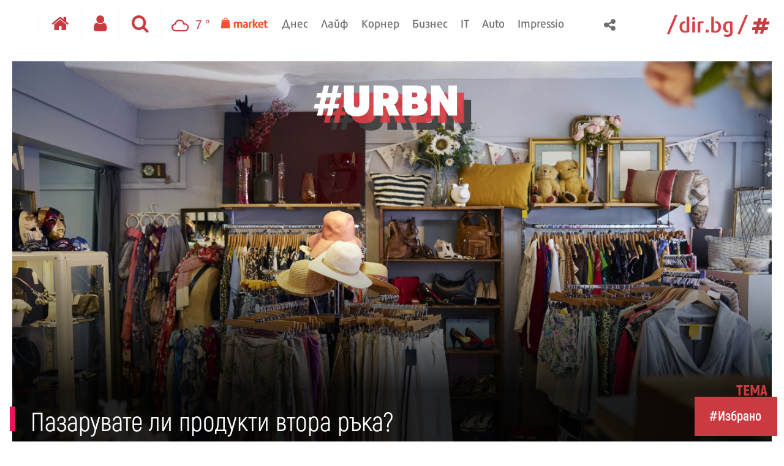

--- FILE ---
content_type: text/html; charset=utf-8
request_url: https://www.google.com/recaptcha/api2/aframe
body_size: 266
content:
<!DOCTYPE HTML><html><head><meta http-equiv="content-type" content="text/html; charset=UTF-8"></head><body><script nonce="8hzuzJTxUegUcfdr9p7y6g">/** Anti-fraud and anti-abuse applications only. See google.com/recaptcha */ try{var clients={'sodar':'https://pagead2.googlesyndication.com/pagead/sodar?'};window.addEventListener("message",function(a){try{if(a.source===window.parent){var b=JSON.parse(a.data);var c=clients[b['id']];if(c){var d=document.createElement('img');d.src=c+b['params']+'&rc='+(localStorage.getItem("rc::a")?sessionStorage.getItem("rc::b"):"");window.document.body.appendChild(d);sessionStorage.setItem("rc::e",parseInt(sessionStorage.getItem("rc::e")||0)+1);localStorage.setItem("rc::h",'1769682337847');}}}catch(b){}});window.parent.postMessage("_grecaptcha_ready", "*");}catch(b){}</script></body></html>

--- FILE ---
content_type: text/css
request_url: https://static.dir.bg/css/desktop/urbn-all.css?_=1768813093
body_size: 20145
content:
@font-face{font-family:Repo-Bold;src:url("../../fonts/Repo-Bold.eot?#iefix") format("embedded-opentype"),url("../../fonts/Repo-Bold.otf") format("opentype"),url("../../fonts/Repo-Bold.otf.woff2") format("woff2"),url("../../fonts/Repo-Bold.ttf") format("truetype"),url("../../fonts/Repo-Bold.svg#Repo-Bold") format("svg");font-weight:400;font-style:normal}@font-face{font-family:Repo;src:url("../../fonts/Repo-Regular.eot?#iefix") format("embedded-opentype"),url("../../fonts/Repo-Regular.otf") format("opentype"),url("../../fonts/Repo-Regular.otf.woff2") format("woff2"),url("../../fonts/Repo-Regular.ttf") format("truetype"),url("../../fonts/Repo-Regular.svg#Repo") format("svg");font-weight:400;font-style:normal}@font-face{font-family:Repo-ExtraBlack;src:url("../../fonts/Repo-ExtraBlack.eot?#iefix") format("embedded-opentype"),url("../../fonts/Repo-ExtraBlack.otf") format("opentype"),url("../../fonts/Repo-ExtraBlack.otf.woff2") format("woff2"),url("../../fonts/Repo-ExtraBlack.ttf") format("truetype"),url("../../fonts/Repo-ExtraBlack.svg#Repo-ExtraBlack") format("svg");font-weight:400;font-style:normal}@font-face{font-family:Repo-Black;src:url("../../fonts/Repo-Black.eot?#iefix") format("embedded-opentype"),url("../../fonts/Repo-Black.otf") format("opentype"),url("../../fonts/Repo-Black.otf.woff2") format("woff2"),url("../../fonts/Repo-Black.ttf") format("truetype"),url("../../fonts/Repo-Black.svg#Repo-Black") format("svg");font-weight:400;font-style:normal}@font-face{font-family:Repo-ExtraBold;src:url("../../fonts/Repo-ExtraBold.eot?#iefix") format("embedded-opentype"),url("../../fonts/Repo-ExtraBold.otf") format("opentype"),url("../../fonts/Repo-ExtraBold.otf.woff2") format("woff2"),url("../../fonts/Repo-ExtraBold.ttf") format("truetype"),url("../../fonts/Repo-ExtraBold.svg#Repo-ExtraBold") format("svg");font-weight:400;font-style:normal}@font-face{font-family:Repo-DemiBold;src:url("../../fonts/Repo-DemiBold.eot?#iefix") format("embedded-opentype"),url("../../fonts/Repo-DemiBold.otf") format("opentype"),url("../../fonts/Repo-DemiBold.otf.woff2") format("woff2"),url("../../fonts/Repo-DemiBold.ttf") format("truetype"),url("../../fonts/Repo-DemiBold.svg#Repo-DemiBold") format("svg");font-weight:400;font-style:normal}@font-face{font-family:Repo-Medium;src:url("../../fonts/Repo-Medium.eot?#iefix") format("embedded-opentype"),url("../../fonts/Repo-Medium.otf") format("opentype"),url("../../fonts/Repo-Medium.otf.woff2") format("woff2"),url("../../fonts/Repo-Medium.ttf") format("truetype"),url("../../fonts/Repo-Medium.svg#Repo-Medium") format("svg");font-weight:400;font-style:normal}@font-face{font-family:Repo-Light;src:url("../../fonts/Repo-Light.eot?#iefix") format("embedded-opentype"),url("../../fonts/Repo-Light.otf") format("opentype"),url("../../fonts/Repo-Light.otf.woff2") format("woff2"),url("../../fonts/Repo-Light.ttf") format("truetype"),url("../../fonts/Repo-Light.svg#Repo-Light") format("svg");font-weight:400;font-style:normal}@font-face{font-family:icomoon;src:url("../../fonts/icomoon.eot?");src:url("../../fonts/icomoon.eot?#iefix") format("embedded-opentype"),url("../../fonts/icomoon.ttf") format("truetype"),url("../../fonts/icomoon.woff") format("woff"),url("../../fonts/icomoon.svg#icomoon") format("svg");font-weight:400;font-style:normal}@font-face{font-family:Akrobat-SemiBold;src:url("../../fonts/Akrobat-SemiBold.eot?#iefix") format("embedded-opentype"),url("../../fonts/Akrobat-SemiBold.otf") format("opentype"),url("../../fonts/Akrobat-SemiBold.woff2") format("woff2"),url("../../fonts/Akrobat-SemiBold.woff") format("woff"),url("../../fonts/Akrobat-SemiBold.ttf") format("truetype"),url("../../fonts/Akrobat-SemiBold.svg#Akrobat-SemiBold") format("svg");font-weight:400;font-style:normal}@font-face{font-family:Akrobat-Bold;src:url("../../fonts/Akrobat-Bold.eot?#iefix") format("embedded-opentype"),url("../../fonts/Akrobat-Bold.otf") format("opentype"),url("../../fonts/Akrobat-Bold.woff2") format("woff2"),url("../../fonts/Akrobat-Bold.woff") format("woff"),url("../../fonts/Akrobat-Bold.ttf") format("truetype"),url("../../fonts/Akrobat-Bold.svg#Akrobat-Bold") format("svg");font-weight:400;font-style:normal}@font-face{font-family:Akrobat-Regular;src:url("../../fonts/Akrobat-Regular.eot?#iefix") format("embedded-opentype"),url("../../fonts/Akrobat-Regular.otf") format("opentype"),url("../../fonts/Akrobat-Regular.woff2") format("woff2"),url("../../fonts/Akrobat-Regular.woff") format("woff"),url("../../fonts/Akrobat-Regular.ttf") format("truetype"),url("../../fonts/Akrobat-Regular.svg#Akrobat-Regular") format("svg");font-weight:400;font-style:normal}@font-face{font-family:Akrobat-Light;src:url("../../fonts/Akrobat-Light.eot?#iefix") format("embedded-opentype"),url("../../fonts/Akrobat-Light.otf") format("opentype"),url("../../fonts/Akrobat-Light.woff2") format("woff2"),url("../../fonts/Akrobat-Light.woff") format("woff"),url("../../fonts/Akrobat-Light.ttf") format("truetype"),url("../../fonts/Akrobat-Light.svg#Akrobat-Light") format("svg");font-weight:400;font-style:normal}@font-face{font-family:Akrobat-ExtraLight;src:url("../../fonts/Akrobat-ExtraLight.eot") format("embedded-opentype"),url("../../fonts/Akrobat-ExtraLight.otf") format("opentype"),url("../../fonts/Akrobat-ExtraLight.woff2") format("woff2"),url("../../fonts/Akrobat-ExtraLight.woff") format("woff"),url("../../fonts/Akrobat-ExtraLight.ttf") format("truetype");font-weight:400;font-style:normal}@font-face{font-family:Akrobat-Thin;src:url("../../fonts/Akrobat-Thin.eot") format("embedded-opentype"),url("../../fonts/Akrobat-Thin.otf") format("opentype"),url("../../fonts/Akrobat-Thin.woff2") format("woff2"),url("../../fonts/Akrobat-Thin.woff") format("woff"),url("../../fonts/Akrobat-Thin.ttf") format("truetype");font-weight:400;font-style:normal}@font-face{font-family:Akrobat-ExtraBold;src:url("../../fonts/Akrobat-ExtraBold.eot?#iefix") format("embedded-opentype"),url("../../fonts/Akrobat-ExtraBold.otf") format("opentype"),url("../../fonts/Akrobat-ExtraBold.woff2") format("woff2"),url("../../fonts/Akrobat-ExtraBold.woff") format("woff"),url("../../fonts/Akrobat-ExtraBold.ttf") format("truetype"),url("../../fonts/Akrobat-ExtraBold.svg#Akrobat-ExtraBold") format("svg");font-weight:400;font-style:normal}@font-face{font-family:Akrobat-Black;src:url("../../fonts/Akrobat-Black.eot?#iefix") format("embedded-opentype"),url("../../fonts/Akrobat-Black.otf") format("opentype"),url("../../fonts/Akrobat-Black.woff2") format("woff2"),url("../../fonts/Akrobat-Black.woff") format("woff"),url("../../fonts/Akrobat-Black.ttf") format("truetype"),url("../../fonts/Akrobat-Black.svg#Akrobat-Black") format("svg");font-weight:400;font-style:normal}@font-face{font-family:Montserrat;src:url("../../fonts/Montserrat-Light.ttf") format("truetype");font-weight:300;font-style:normal}@font-face{font-family:Montserrat;src:url("../../fonts/Montserrat-Regular.ttf") format("truetype");font-weight:400;font-style:normal}@font-face{font-family:Montserrat;src:url("../../fonts/Montserrat-Medium.ttf") format("truetype");font-weight:500;font-style:normal}@font-face{font-family:Montserrat;src:url("../../fonts/Montserrat-SemiBold.ttf") format("truetype");font-weight:600;font-style:normal}@font-face{font-family:Montserrat;src:url("../../fonts/Montserrat-Bold.ttf") format("truetype");font-weight:700;font-style:normal}@font-face{font-family:Open Sans;src:url("../../fonts/OpenSans-Light.ttf") format("truetype");font-weight:300;font-style:normal}@font-face{font-family:Open Sans;src:url("../../fonts/OpenSans-Regular.ttf") format("truetype");font-weight:400;font-style:normal}@font-face{font-family:Open Sans-SemiBold;src:url("../../fonts/OpenSans-SemiBold.ttf") format("truetype");font-weight:600;font-style:normal}@font-face{font-family:Open Sans-Bold;src:url("../../fonts/OpenSans-Bold.ttf") format("truetype");font-weight:700;font-style:normal}.additional-commenting-info .profile-links a,.additional-info .category,.article-body h2,.chosen-comments h2.list-block-item,.close-title .section-title,.close-title .tabs a.active,.close-title span,.comment-block.editor .username a,.comments-section-title,.comments-wrapper-heading .left a.active,.comments-wrapper-heading .left h2,.crossfire-title .section-title,.datepicker--cell.-current-,.dropdown-container h2,.dropdown.open .dots span,.dropdown ul,.from-the-web .time,.gallery-img-count,.give-opinion-btn,.header-dropdown.open .dots span,.header-dropdown ul,.header-top.media-group .media-group-title,.img-news .search-region button,.most-read-and-commented .slick-arrow,.most-recent-articles .time,.page-header .search-form select,.pagination .active,.recent-articles .section-title,.reply,.search.open:before,.secondary-nav .active,.secondary-nav .special-link,.secondary-subnav .active,.section-title.list,.section-title.small,.see-all,.show-comment,.transliteration,.user-comment-block .commented-on a,.user-profile-view .user-info h3,h2.list-block-item{color:#191919}.article-main-img .gallery-img-count{background-color:rgba(25,25,25,.3)}.additional-info .comments,.additional-info .views{color:#9c9c9c}.accent-block,.btn-login,.img-and-video-section,.list-article.poll-list-article,.page-footer,.page-header .search-form input[type=text],.poll,.select2-container--default .select2-results__option--highlighted[aria-selected],.slider-section,.sticky-nav-wrapper,.sticky-nav .dropdown.open,.sticky-nav .dropdown.open .dots:after,.sticky-nav .dropdown ul,.tab-content[data-tab=all],.to-top,.top-section{background-color:#191919}.page-header .search-form .select2-container--default .select2-selection--single .select2-selection__placeholder,.page-header .search-form .select2-container--default .select2-selection--single .select2-selection__rendered{color:#191919}.page-header .search-form .select2-container--default .select2-selection--single .select2-selection__arrow b{border-color:#191919 transparent transparent}.page-header .search-form .select2-container--default.select2-container--open .select2-selection--single .select2-selection__arrow b{border-color:transparent transparent #191919}.sticky-nav .dropdown.open .dots span{color:#fff}.slider-section .slick-dots li.slick-active button{background-color:#fff}.more-slider .slick-dots li button{background-color:rgba(25,25,25,.5)}.more-slider .slick-dots li.slick-active button{background-color:#191919}.img-section{background-color:#fff}.dropdown-container>div{border-top:1px solid #191919}.dropdown-container>div:first-child{border-top:0}body,html{min-width:0}body{background-color:#191919}body.urbn-article-content{background-color:#fff}strong{font-family:Akrobat-Bold,sans-serif}main{overflow:hidden}h1,h2,h3,h4,h5,h6{font-family:Akrobat-Regular,sans-serif}.top-section{padding-top:0;position:relative}.top-section .img-wrapper{padding-bottom:52.9%;padding-bottom:760px}.top-section .mobile-slider .inner-wrapper{height:100%}.top-section .main-section{position:relative;height:55%}.top-section .title{font-size:43px;font-size:2.6875rem;max-width:calc(100% - 312px);color:#fff;font-family:Akrobat-SemiBold,sans-serif;font-weight:400;line-height:1.16;margin-top:40px;margin-bottom:0}.top-section .title:hover{text-decoration:underline}.top-section .tabs-hover{font-size:19px;font-size:1.1875rem;width:100%;line-height:1.2;padding-bottom:70px;font-family:Akrobat-Regular,sans-serif}.top-section .tabs-hover:after{clear:both;content:"";display:table}.top-section .tabs-hover li{float:left;width:20.36199095%;margin-right:6.18401207%;padding-left:47px;position:relative}.top-section .tabs-hover li:nth-child(4n+4){margin-right:0}.top-section .tabs-hover li:nth-child(4n+5){clear:both}.top-section .tabs-hover li:before{font-family:icomoon!important;speak:none;font-style:normal;font-weight:400;font-variant:normal;text-transform:none;line-height:1;-webkit-font-smoothing:antialiased;-moz-osx-font-smoothing:grayscale;font-size:26px;font-size:1.625rem;content:"\E9A1";position:absolute;left:12px;top:-9px}.top-section .tabs-hover a:hover{text-decoration:underline}.top-section .tab-wrapper-hover:after{content:"";position:absolute;top:0;left:0;right:0;bottom:0;background:-webkit-gradient(linear,left top,left bottom,color-stop(2%,#000),color-stop(transparent),color-stop(97%,#191919));background:linear-gradient(180deg,#000 2%,transparent,#191919 97%)}.urbn-top-section .img-wrapper{padding-bottom:266px}.main-list-articles{padding-top:38px}.urbn-top-logo{position:absolute;z-index:2;left:0;right:0;top:130px;margin:0 auto;display:block;width:264px;-webkit-transition:-webkit-transform .6s;transition:-webkit-transform .6s;transition:transform .6s;transition:transform .6s,-webkit-transform .6s}.urbn-top-logo:hover{-webkit-transform:scale(1.4);transform:scale(1.4)}.urbn-top-content{position:absolute;z-index:6;left:0;right:0;top:130px;margin:0 auto;width:345px}.urbn-top-content .urbn-top-logo{position:relative;float:left;top:0}.urbn-top-content .urbn-top-logo:hover{-webkit-transform:scale(1.2);transform:scale(1.2)}.urbn-top-content .sub-menu-btn-con{float:right;border:1px solid #7b7b7b;padding:15px 10px;margin-top:12px}.urbn-top-content .sub-menu-btn-con.open{border:0}.urbn-top-content .sub-menu-btn{position:relative;z-index:30;float:right;overflow:hidden;width:28px;height:22px}.urbn-top-content .sub-menu-btn span{display:block;position:absolute;z-index:6;top:9px;left:0;right:0;height:4px;background:#fff;-webkit-transition:background-color .3s;transition:background-color .3s;-webkit-transition-delay:.28s;transition-delay:.28s}.urbn-top-content .sub-menu-btn span:after,.urbn-top-content .sub-menu-btn span:before{position:absolute;display:block;left:0;right:0;height:4px;background-color:#fff;content:""}.urbn-top-content .sub-menu-btn span:before{top:-9px;-webkit-transition:background-color .3s,top .3s,-webkit-transform .3s;transition:background-color .3s,top .3s,-webkit-transform .3s;transition:background-color .3s,top .3s,transform .3s;transition:background-color .3s,top .3s,transform .3s,-webkit-transform .3s}.urbn-top-content .sub-menu-btn span:after{bottom:-9px;-webkit-transition:background-color .3s,bottom .3s,-webkit-transform .3s;transition:background-color .3s,bottom .3s,-webkit-transform .3s;transition:background-color .3s,bottom .3s,transform .3s;transition:background-color .3s,bottom .3s,transform .3s,-webkit-transform .3s}.urbn-top-content .sub-menu-btn.open span{background:0 0;-webkit-transition-delay:0s;transition-delay:0s}.urbn-top-content .sub-menu-btn.open span:after,.urbn-top-content .sub-menu-btn.open span:before{background-color:#fff}.urbn-top-content .sub-menu-btn.open span:before{top:0;left:-11px;-webkit-transform:rotate(-65deg);transform:rotate(-65deg)}.urbn-top-content .sub-menu-btn.open span:after{right:-11px;bottom:0;-webkit-transform:rotate(65deg);transform:rotate(65deg)}.sub-menu-content{position:absolute;top:0;background:rgba(79,79,79,.97);width:100%;z-index:5;display:block;padding-top:240px;min-height:760px;display:none}.sub-menu-content.open{display:block}.sub-menu-content ul{width:100%}.sub-menu-content ul li{width:17%;float:left;color:#fff;margin-right:3%;padding-left:18px;list-style:none;height:140px;overflow:hidden}.sub-menu-content ul li:nth-child(-n+10){margin-bottom:20px;border-bottom:1px solid hsla(0,0%,100%,.1)}.sub-menu-content ul li>a{position:relative;font-weight:700;font-size:22px;text-decoration:none;width:100%}.sub-menu-content ul li>a:before{content:"";position:absolute;left:-18px;top:2px;width:6px;height:26px;background-color:#000}.sub-menu-content ul li>a.dark-blue:before{background-color:#2c6f9c}.sub-menu-content ul li>a.purple:before{background-color:#5a37f5}.sub-menu-content ul li>a.bright-purple:before{background-color:#8200cd}.sub-menu-content ul li>a.violet:before{background-color:#857bbe}.sub-menu-content ul li>a.pale-green:before{background-color:#8dcc33}.sub-menu-content ul li>a.pink:before{background-color:#ed145b}.sub-menu-content ul li>a.pale-pink:before{background-color:#fa67ff}.sub-menu-content ul li>a.yellow:before{background-color:#ed9914}.sub-menu-content ul li>a.light-yellow:before{background-color:#ffd200}.sub-menu-content ul li>a.magenta:before{background-color:#ed14b8}.sub-menu-content ul li>a.blue:before{background-color:#00bff3}.sub-menu-content ul li>a.green:before{background-color:#06a754}.sub-menu-content ul li>a.neon-green:before{background-color:#c4ff6f}.sub-menu-content ul li>a.light-green:before{background-color:#10ae8b}.sub-menu-content ul li>a.orange:before{background-color:#ff6707}.sub-menu-content ul li>a.light-red:before{background-color:#f44}.sub-menu-content ul li>a.light-blue:before{background-color:#00bff3}.sub-menu-content ul li>a.sky-blue:before{background-color:#0056a4}.sub-menu-content ul li>a.pale-red:before{background-color:#db3f46}.sub-menu-content ul li h2{-webkit-margin-before:.6em;margin-block-start:.6em}.sub-menu-content ul li h2 a{font-weight:700;opacity:.8;font-size:16px;text-decoration:none}.tab-content-hover .text-wrapper{z-index:3;top:35.3%}.tab-content-hover .category-box{font-size:14px;font-size:.875rem;font-family:Repo-Medium,sans-serif;display:inline-block;margin-right:13px;height:29px;padding:6px 10px;-webkit-transition:-webkit-transform .2s;transition:-webkit-transform .2s;transition:transform .2s;transition:transform .2s,-webkit-transform .2s}.tab-content-hover .category-box:hover{-webkit-transform:scale(1.1);transform:scale(1.1)}.tab-content-hover .bg-color-ad{top:43px;left:0}.quote{position:relative;width:300px;margin-right:-16px;padding:12px 15px 20px;background-color:rgba(0,0,0,.6);position:absolute;right:0;top:53%}.quote p{font-size:16px;font-size:1rem;margin:0;color:#fff;font-family:Akrobat-Light,sans-serif;font-style:italic}.quote:before{font-family:icomoon!important;speak:none;font-style:normal;font-weight:400;font-variant:normal;text-transform:none;line-height:1;-webkit-font-smoothing:antialiased;-moz-osx-font-smoothing:grayscale;font-size:22px;font-size:1.375rem;content:"\E9A2";position:absolute;top:-16px;left:-18px}.all-articles-block{position:absolute;z-index:3;color:#fff;left:0;right:0;bottom:0}.white-bg{background-color:#fff;padding-left:14px;padding-bottom:18px}.white-bg:after{clear:both;content:"";display:table}section header{margin-bottom:5px;position:relative}section header:after{clear:both;content:"";display:table}section header h2{font-size:28px;font-size:1.75rem;color:#000;font-family:Akrobat-ExtraBold,sans-serif;line-height:1.15;float:left}section header p{font-size:16px;font-size:1rem;color:#c2c2c2;font-family:Akrobat-SemiBold,sans-serif;line-height:1.56;float:right;margin-top:34px}section header:before{content:"";position:absolute;left:-18px;top:23px;width:6px;height:26px;background-color:#000}section header.dark-blue:before{background-color:#2c6f9c}section header.purple:before{background-color:#5a37f5}section header.bright-purple:before{background-color:#8200cd}section header.violet:before{background-color:#857bbe}section header.pale-green:before{background-color:#8dcc33}section header.pink:before{background-color:#ed145b}section header.pale-pink:before{background-color:#fa67ff}section header.yellow:before{background-color:#ed9914}section header.light-yellow:before{background-color:#ffd200}section header.magenta:before{background-color:#ed14b8}section header.blue:before,section header.light-blue:before{background-color:#00bff3}section header.sky-blue:before{background-color:#0056a4}section header.green:before{background-color:#06a754}section header.neon-green:before{background-color:#c4ff6f}section header.light-green:before{background-color:#10ae8b}section header.orange:before{background-color:#ff6707}section header.pale-red:before{background-color:#db3f46}section header .title.orange{color:#f0742a}main>.inner-wrapper:last-child{margin-bottom:140px}main>.inner-wrapper:last-child .white-bg:last-child{padding-bottom:60px}.inner-wrapper section{margin-bottom:21px}.inner-wrapper section+section{border-top:1px solid #acacac}.banner-outside{width:300px;height:600px;-webkit-box-shadow:6px 5px 9px rgba(0,0,0,.26);box-shadow:6px 5px 9px rgba(0,0,0,.26);border:2px solid #fff;background-color:#000;margin-right:-14px}.banner-outside.is_stuck{margin-top:0;margin-left:14px}.banner-2{height:250px}.main-articles .banner-outside{margin-top:-23px}.main-articles .banner-outside.is_stuck{margin-top:0}.articles-container:after{clear:both;content:"";display:table}.articles-container .img-news{width:24.52261307%;height:0;padding-bottom:27.9%;overflow:hidden;float:left;margin-bottom:7px;margin-left:.60301508%}.articles-container .img-news .category-box{font-size:10px;font-size:.625rem;color:#fff;position:absolute;z-index:2;left:14px;top:16px;height:20px}.articles-container .img-news .img-wrapper{position:absolute;left:0;top:0;right:0;height:100%}.articles-container .img-news .img-wrapper img{height:100%;-o-object-fit:cover;object-fit:cover;font-family:"object-fit: cover;";-webkit-transition:.3s;transition:.3s}.articles-container .img-news:hover .img-wrapper img{-webkit-transform:scale(1.1);transform:scale(1.1)}.articles-container .img-news .title{font-size:17px;font-size:1.0625rem;font-family:Akrobat-SemiBold,sans-serif;line-height:1.14;margin-bottom:13px}.articles-container .img-news .bg-color-ad{top:-12px}.articles-container .img-news .text-wrapper{padding:0 17px}.articles-container .img-news.twice{width:49.74874372%}.articles-container .img-news.tall{padding-bottom:56.6%}.articles-container .img-news:first-child{margin-left:0}.big-section .white-bg{border-top:1px solid #acacac}.big-section .img-news{margin-left:-24px;margin-right:-24px;margin-bottom:21px}.big-section .big-video-slider,.big-section .mobile-slider{position:relative;z-index:2}.big-section .gallery-tab-container:after,.big-section .gallery-tab-container:before{content:"";position:absolute;width:100%;height:100%}.big-section .gallery-tab-container:before{z-index:2;top:10px;left:7px;background:#ce3e48}.big-section .gallery-tab-container:after{top:21px;left:15px;background:#3a3a3b}.gallery-tab-hover .tabs-hover{width:100%;font-family:Repo,sans-serif}.gallery-tab-hover .tabs-hover li{float:left;width:20.81727062%;margin-right:5.5769725%;position:relative}.gallery-tab-hover .tabs-hover li:nth-child(4n+4){margin-right:0}.gallery-tab-hover .tabs-hover li:nth-child(4n+5){clear:both}.gallery-tab-hover .tabs-hover .img-wrapper{width:65px;height:65px;float:left;margin-right:19px}.gallery-tab-hover .tabs-hover .img-wrapper img{height:100%;-o-object-fit:cover;object-fit:cover;font-family:"object-fit: cover;";position:relative;z-index:2}.gallery-tab-hover .tabs-hover .img-wrapper:after,.gallery-tab-hover .tabs-hover .img-wrapper:before{content:"";position:absolute;width:100%;height:100%}.gallery-tab-hover .tabs-hover .img-wrapper:before{z-index:2;top:3px;left:3px;background:#ce3e48}.gallery-tab-hover .tabs-hover .img-wrapper:after{top:6px;left:6px;background:#3a3a3b;opacity:1}.gallery-tab-hover .tabs-hover .title{font-size:15px;font-size:.9375rem;line-height:1.2;margin-top:0;width:calc(100% - 85px);float:right;font-family:Akrobat-SemiBold,sans-serif}.gallery-tab-hover .tabs-hover span{font-size:9px;font-size:.5625rem;opacity:.7;position:absolute;left:86px;bottom:-18px}.gallery-tab-hover .text-wrapper{display:none}.gallery-tab-hover .all-articles-block{bottom:52px}.img-count{font-size:13px;font-size:.8125rem;position:absolute;left:52px;top:18px;height:31px;background-color:#000;opacity:.8;color:#fff;padding:8px 16px;font-family:Akrobat-Bold,sans-serif}.big-video-slider .slick-dots-wrapper{position:absolute;bottom:100%;right:125px;margin-bottom:28px}.big-video-slider .slick-dots{width:auto}.big-video-slider .slick-dots li{margin:0 7px}.big-video-slider .slick-dots li button{width:8px;height:8px;border:1px solid #9a9d9f}.big-video-slider .slick-dots li .arrow-next,.big-video-slider .slick-dots li .arrow-prev{width:11px;height:17px;border:0}.big-video-slider .slick-dots li.slick-active button{background-color:#9a9d9f}.big-video-slider .slick-arrow{position:relative;color:#9a9d9f}.big-video-slider .slick-next{margin-left:12px}.big-video-slider .slick-prev{margin-right:12px}.video-slide{position:relative}.video-slide .img-wrapper{position:relative;height:0;padding-bottom:42.5%}.video-slide .img-wrapper img{position:absolute;left:0;top:0;height:100%;-o-object-fit:cover;object-fit:cover;font-family:"object-fit: cover;"}.video-slide .text-wrapper{padding:11px 64px}.video-slide h2{font-size:36px;font-size:2.25rem;color:#fefefe;line-height:1.16}.video-slide h2 a{display:-webkit-box;display:-ms-flexbox;display:flex;-webkit-box-align:center;-ms-flex-align:center;align-items:center}.video-slide i{font-size:56px;font-size:3.5rem;margin-right:30px}.slick-arrow{border:0;background:transparent;position:absolute}.secondary-nav .dropdown{padding:0}.secondary-nav .active,.secondary-nav .special-link,.secondary-nav a:hover{color:#cb3f45}.top-section.comments-top-section{margin-bottom:33px;padding-top:100px}.urbn-comments-content{background-color:#eff0f3}.run-video .icon-play{color:#fff}.run-video .icon-play.mobile-play-video{display:none}#mainnav-icons-10{padding-top:41px!important}#mainnav-icons-10 .icon-dir-play-black{display:none}#mainnav-icons-10 .icon-dir-play-white{display:block}#mainnav-icons-16{padding-top:43px!important}#mainnav-icons-16 .icon-games-black{display:none}#mainnav-icons-16 .icon-games-white{display:block}.urbn-article-content #mainnav-icons-10{padding-top:41px!important}.urbn-article-content #mainnav-icons-10 .icon-dir-play-black{display:block}.urbn-article-content #mainnav-icons-10 .icon-dir-play-white{display:none}.urbn-article-content #mainnav-icons-16{padding-top:43px!important}.urbn-article-content #mainnav-icons-16 .icon-games-black{display:block}.urbn-article-content #mainnav-icons-16 .icon-games-white{display:none}.section.urbn-article-inner{padding-top:265px;margin:0 0 100px}.section.urbn-article-inner .urbn-top-logo,.section.urbn-article-inner .urbn-top-logo:hover{display:block;width:202px;top:140px}.section.urbn-article-inner .img-news.article-main-img{margin:0 0 100px}.section.urbn-article-inner .img-news.article-main-img .img-wrapper{position:relative}.section.urbn-article-inner .img-news.article-main-img .theme{font-size:24px;font-size:1.5rem;font-family:Akrobat-Black,sans-serif;font-weight:400;color:#ca3a40;text-transform:uppercase;text-align:right;position:absolute;right:0;top:58px;z-index:2}.section.urbn-article-inner .img-news.article-main-img .theme span{color:#ca3a40;width:100%;padding:0 7px 0 0}.section.urbn-article-inner .img-news.article-main-img .theme a{font-size:22px;font-size:1.375rem;display:block;font-family:Akrobat-Bold,sans-serif;padding:19px 26px 19px 24px;margin:-5px -9px 0 0;color:#fff;background-color:#ca3a40;text-transform:none;text-decoration:none}.section.urbn-article-inner .img-news.article-main-img .run-video{cursor:pointer}.section.urbn-article-inner .img-news.article-main-img .run-video .text-wrapper .title:before{left:-5px}.section.urbn-article-inner .img-news.article-main-img .text-wrapper{bottom:25px;padding:0 0 0 46px}.section.urbn-article-inner .img-news.article-main-img .text-wrapper a{text-decoration:none}.section.urbn-article-inner .img-news.article-main-img .text-wrapper .bg-color-ad{top:unset;left:unset}.section.urbn-article-inner .img-news.article-main-img .text-wrapper .title{font-size:34px;font-size:2.125rem;font-family:Akrobat-Regular,sans-serif;line-height:1.23529412}.section.urbn-article-inner .img-news.article-main-img .text-wrapper .title strong{font-family:Akrobat-Bold,sans-serif}.section.urbn-article-inner .img-news.article-main-img .text-wrapper .title:before{content:"";display:inline-block;width:9px;height:40px;background-color:#ed145b;position:absolute;left:-50px}.section.urbn-article-inner .img-news.article-main-img .text-wrapper .description{font-size:21px;font-size:1.3125rem;font-family:Akrobat-Light,sans-serif;line-height:1.42857143}.section.urbn-article-inner .img-news.article-main-img .text-wrapper:after{opacity:.6}.section.urbn-article-inner .img-news.article-main-img .text-wrapper .additional-info{position:relative;width:100%;z-index:2}.section.urbn-article-inner .img-news.article-main-img .text-wrapper .additional-info *{font-family:Akrobat-Regular,sans-serif;font-size:15px;font-size:.9375rem;color:#fff;line-height:1;font-weight:300}.section.urbn-article-inner .img-news.article-main-img .text-wrapper .additional-info .timestamp{margin-bottom:0}.section.urbn-article-inner .img-news.article-main-img .text-wrapper .additional-info .author{padding-left:8px}.section.urbn-article-inner .img-news.article-main-img .text-wrapper .additional-info .author:before{content:"|";font-size:15px;font-size:.9375rem;padding-right:12px}.section.urbn-article-inner .img-news.article-main-img .text-wrapper .additional-info .comments,.section.urbn-article-inner .img-news.article-main-img .text-wrapper .additional-info .views{margin-left:35px}.section.urbn-article-inner .img-news.article-main-img .text-wrapper .additional-info .credit{position:absolute;top:55px;right:0;width:100%;color:#747474;text-align:right;float:none}.section.urbn-article-inner .side-bar .banner:first-of-type{width:100%;height:600px;background-color:#000}.section.urbn-article-inner.big{padding-top:0;margin:0 0 50px}.section.urbn-article-inner.big .urbn-top-logo,.section.urbn-article-inner.big .urbn-top-logo:hover{width:264px;top:134px}.section.urbn-article-inner.big .img-news.article-main-img{margin:100px 0 60px}.section.urbn-article-inner.big .img-news.article-main-img .theme{top:auto;bottom:86px}.section.urbn-article-inner.big .img-news.article-main-img .theme p{padding:18px 28px 18px 23px;margin:-5px -14px 0 0}.section.urbn-article-inner.big .img-news.article-main-img .run-video .text-wrapper .title:before{left:-5px}.section.urbn-article-inner.big .img-news.article-main-img .text-wrapper{padding:0 30px}.section.urbn-article-inner.big .img-news.article-main-img .text-wrapper .title{font-size:43px;font-size:2.6875rem;line-height:1.25581395;margin-bottom:25px;max-width:80%}.section.urbn-article-inner.big .img-news.article-main-img .text-wrapper .title:before{left:-34px}.section.urbn-article-inner.big .img-news.article-main-img .text-wrapper .description{line-height:1.42857143;max-width:80%}.section.urbn-article-inner.big .img-news.article-main-img .text-wrapper .additional-info{left:0}.section.urbn-article-inner.big .img-news.article-main-img .text-wrapper .additional-info .comments,.section.urbn-article-inner.big .img-news.article-main-img .text-wrapper .additional-info .timestamp,.section.urbn-article-inner.big .img-news.article-main-img .text-wrapper .additional-info .views{display:inline-block;line-height:2}.section.urbn-article-inner.big .img-news.article-main-img .text-wrapper .additional-info .timestamp{margin:0}.section.urbn-article-inner.big .img-news.article-main-img .text-wrapper .additional-info .author{display:none}.section.urbn-article-inner.big .img-news.article-main-img .text-wrapper .additional-info .comments{margin:0 0 0 45px}.section.urbn-article-inner.big .img-news.article-main-img .text-wrapper .additional-info .views{margin:0 35px}.section.urbn-article-inner.big .img-news.article-main-img .text-wrapper .additional-info .credit{position:relative;top:auto;right:auto;width:auto;margin:0;color:#fff;text-align:left;float:right;line-height:1;padding-top:8px}.section.urbn-article-inner .article-content{padding:0;-webkit-box-shadow:none;box-shadow:none;margin:0}.section.urbn-article-inner .article-content .content-top{position:relative;padding:0 0 38px}.section.urbn-article-inner .article-content .content-top:after{clear:both;content:"";display:table}.section.urbn-article-inner .article-content .content-top a{text-decoration:none}.section.urbn-article-inner .article-content .content-top .details{float:left;width:31.58415842%;padding:0 0 0 30px}.section.urbn-article-inner .article-content .content-top .details .author{font-size:15px;font-size:.9375rem;font-family:Akrobat-Regular,sans-serif;color:#747474;display:-webkit-box;display:-ms-flexbox;display:flex;-webkit-box-pack:start;-ms-flex-pack:start;justify-content:flex-start;-webkit-box-align:center;-ms-flex-align:center;align-items:center;margin:-40px 0 0}.section.urbn-article-inner .article-content .content-top .details .author img{border-radius:50%;border:2px solid #c2c2c2;margin-right:12px;height:68px;width:68px;font-family:"object-fit: cover;";-o-object-fit:cover;object-fit:cover}.section.urbn-article-inner .article-content .content-top .details .urls{font-size:15px;font-size:.9375rem;margin:20px 0;color:#747474}.section.urbn-article-inner .article-content .content-top .details .urls a{position:relative;padding-left:5px}.section.urbn-article-inner .article-content .content-top .details .urls a:before{content:"/";position:absolute;top:-2px;left:-3px}.section.urbn-article-inner .article-content .content-top .details .urls a:first-child{padding-left:0}.section.urbn-article-inner .article-content .content-top .details .urls a:first-child:before{display:none}.section.urbn-article-inner .article-content .content-top .details .ad-wrapper{bottom:-19px;top:unset;float:left}.section.urbn-article-inner .article-content .content-top .details .article-share-btns{margin:0}.section.urbn-article-inner .article-content .content-top .gallery{float:right;width:67.32673267%;height:114px;overflow:hidden}.section.urbn-article-inner .article-content .content-top .gallery a{float:left;display:block;height:114px;width:200px;margin:0 8px 8px 0}.section.urbn-article-inner .article-content .content-top .gallery a img{height:114px;width:200px;font-family:"object-fit: cover;";-o-object-fit:cover;object-fit:cover}.section.urbn-article-inner .article-content .content-top .gallery.slick-slider{height:114px;padding:0 17px 0 25px;position:relative}.section.urbn-article-inner .article-content .content-top .gallery.slick-slider .slick-list .slick-track a{display:inline-block;height:114px;width:204px;margin:0 8px 0 0}.section.urbn-article-inner .article-content .content-top .gallery.slick-slider .slick-list .slick-track a img{height:114px;width:100%;font-family:"object-fit: cover;";-o-object-fit:cover;object-fit:cover;cursor:pointer}.section.urbn-article-inner .article-content .content-top .gallery.slick-slider .slick-next,.section.urbn-article-inner .article-content .content-top .gallery.slick-slider .slick-prev{top:50%;-webkit-transform:translateY(-50%);transform:translateY(-50%);width:0;height:0;border-top:9px solid transparent;border-bottom:9px solid transparent;opacity:.3;cursor:pointer}.section.urbn-article-inner .article-content .content-top .gallery.slick-slider .slick-prev{left:0;border-right:9px solid #010101}.section.urbn-article-inner .article-content .content-top .gallery.slick-slider .slick-next{right:0;border-left:9px solid #010101}.section.urbn-article-inner .article-content .article-body .article-summary{position:relative;color:#fff;max-width:971px;width:100%;margin:0 0 54px;z-index:0;display:-webkit-box;display:-ms-flexbox;display:flex;-ms-flex-wrap:nowrap;flex-wrap:nowrap;-webkit-box-align:center;-ms-flex-align:center;align-items:center;background-color:#ca3a40;-webkit-box-shadow:10px 10px 0 0 #aa292f;box-shadow:10px 10px 0 0 #aa292f}.section.urbn-article-inner .article-content .article-body .article-summary em,.section.urbn-article-inner .article-content .article-body .article-summary span{font-size:60px;font-size:3.75rem;-webkit-box-flex:0;-ms-flex:0 0 136px;flex:0 0 136px;width:136px;display:block;text-align:center;font-weight:900;color:#fff;text-shadow:3px 3px 0 hsla(0,0%,100%,.6);font-style:normal;font-weight:700}.section.urbn-article-inner .article-content .article-body .article-summary,.section.urbn-article-inner .article-content .article-body .article-summary p{font-family:Akrobat-Regular,sans-serif;padding:23px 14px 21px 0;margin:0;width:100%;z-index:2}.section.urbn-article-inner .article-content .article-body .mostread-slider-master{max-width:898px}.section.urbn-article-inner .article-content .article-body .mostread-slider-master .mostread-slider-wrapper{max-width:870px}.section.urbn-article-inner .article-content .article-body .mostread-slider-master .base-content-holder{padding-top:24px}.section.urbn-article-inner .article-content .article-body .mostread-slider-master .product-title{font-size:15px;font-size:.9375rem;font-family:Akrobat-Bold,sans-serif;color:#000;height:66px}.section.urbn-article-inner .article-content .article-body .mostread-slider-master .product-title:hover{color:#000}.section.urbn-article-inner .article-content .article-body .mostread-slider-master .product-img-box{width:46%}.section.urbn-article-inner .article-content .article-body .mostread-slider-master a:not(.purchase-ticket-button):hover{background-color:unset;color:#000}.section.urbn-article-inner .article-content .article-body .mostread-slider-master .head-label-content .campaign-label{font-size:35px;font-size:2.1875rem;top:136px;left:6px}.section.urbn-article-inner .article-content .article-body .mostread-slider-master .views{left:40%}@media screen and (max-width:480px){.section.urbn-article-inner .article-content .article-body .mostread-slider-master{padding-top:0;height:209px}.section.urbn-article-inner .article-content .article-body .mostread-slider-master .head-label-content .campaign-label{top:0;font-size:33px;font-size:2.0625rem;margin-left:2px}.section.urbn-article-inner .article-content .article-body .mostread-slider-master .mostread-slider-wrapper{top:-14px}.section.urbn-article-inner .article-content .article-body .mostread-slider-master .base-content-holder{padding-top:0;left:0}.section.urbn-article-inner .article-content .article-body .mostread-slider-master .product-title,.section.urbn-article-inner .article-content .article-body .mostread-slider-master .views{width:100%}.section.urbn-article-inner .article-content .article-body .mostread-slider-master .owl-stage{left:0}.section.urbn-article-inner .article-content .article-body .mostread-slider-master .product-box{margin-right:0;width:95%}.section.urbn-article-inner .article-content .article-body .mostread-slider-master .owl-item .product-img-box{width:100%;max-width:100%!important}}.section.urbn-article-inner .article-content .article-body{padding:0 85px 0 26px;color:#000}.section.urbn-article-inner .article-content .article-body,.section.urbn-article-inner .article-content .article-body p{font-size:21px;font-size:1.3125rem;font-family:Akrobat-Regular,sans-serif;line-height:1.33333333}.section.urbn-article-inner .article-content .article-body strong{font-family:Akrobat-Bold,sans-serif}.section.urbn-article-inner .article-content .article-body blockquote{padding:0 65px;margin:0 0 30px}.section.urbn-article-inner .article-content .article-body blockquote p{font-size:50px;font-size:3.125rem;color:#e7565c;font-family:Akrobat-Black,sans-serif;font-style:normal;font-weight:400;line-height:1.1;text-shadow:10px 10px 0 rgba(231,86,92,.1);margin:0}.section.urbn-article-inner .article-content .article-body a:not(.purchase-ticket-button){font-family:Akrobat-Bold,sans-serif;color:#ca3a40}.section.urbn-article-inner .article-content .article-body a:not(.purchase-ticket-button):hover{background-color:#ca3a40;color:#fff}.section.urbn-article-inner .article-content .article-body .inner-img{margin:0 0 0 -50px}.section.urbn-article-inner .article-content .article-body .inner-img .img-wrapper .article-img .icon{font-size:17px;font-size:1.0625rem;position:absolute;z-index:2;right:12px;top:13px;width:25px;height:25px;text-align:center;padding:4px 0 0 1px;background-color:rgba(0,0,0,.4);color:#fff;visibility:hidden;opacity:0;-webkit-transition:opacity .3s ease-in-out,visibility .3s ease-in-out;transition:opacity .3s ease-in-out,visibility .3s ease-in-out}.section.urbn-article-inner .article-content .article-body .inner-img .img-wrapper .article-img:hover .icon{visibility:visible;opacity:1;-webkit-transition:opacity .3s ease-in-out,visibility .3s ease-in-out;transition:opacity .3s ease-in-out,visibility .3s ease-in-out}.section.urbn-article-inner .article-content .article-body .inner-img .photo-credits,.section.urbn-article-inner .article-content .article-body .inner-img .styling-credits{margin:0;display:inline-block}.section.urbn-article-inner .article-content .article-body .inner-img .styling-credits{font-size:16px;font-size:1rem;font-family:Akrobat-Regular,sans-serif;line-height:1.0625;padding:15px 0 0 50px;width:320px;color:#3a3a3a}.section.urbn-article-inner .article-content .article-body .inner-img .photo-credits{font-size:13px;font-size:.8125rem;font-family:Akrobat-Bold,sans-serif;line-height:1.30769231;padding:15px 20px 0 0;width:270px;color:#828282}.section.urbn-article-inner .article-content .article-body .inner-img p,.section.urbn-article-inner .article-content .article-body .inner-img span{font-size:16px;font-size:1rem;max-width:calc(100% - 280px);padding:15px 0 0 50px;margin:0}.section.urbn-article-inner .article-content .article-footer .go-comment,.section.urbn-article-inner .article-content .article-footer .see-comments{font-size:17px;font-size:1.0625rem;font-family:Akrobat-SemiBold,sans-serif;line-height:1.58823529;color:#fff;background-color:#ca3a40;padding-top:4px;height:38px}.section.urbn-article-inner .article-content .article-footer .see-comments i{top:0}.section.urbn-article-inner .article-content .article-footer .go-comment i{top:1px}.section.urbn-article-inner .side-bar .sidebar-on-focus .close-title{margin:0 0 -2px}.section.urbn-article-inner .side-bar .sidebar-on-focus .close-title h2,.section.urbn-article-inner .side-bar .sidebar-on-focus .close-title span{font-family:Akrobat-Black,sans-serif;color:#da3f45}.section.urbn-article-inner .side-bar .sidebar-on-focus .close-title span{font-size:24px;font-size:1.5rem}.section.urbn-article-inner .side-bar .sidebar-on-focus .close-title .section-theme{margin-bottom:2px}.section.urbn-article-inner .side-bar .sidebar-on-focus .close-title .section-title{font-size:40px;font-size:2.5rem;font-weight:400;text-transform:uppercase}.section.urbn-article-inner .side-bar .sidebar-on-focus .text-news{-webkit-box-shadow:none;box-shadow:none}.section.urbn-article-inner .side-bar .sidebar-on-focus .img-wrapper img{font-family:"object-fit: cover;";-o-object-fit:cover;object-fit:cover}.section.urbn-article-inner .side-bar .sidebar-on-focus .text-wrapper{padding:11px 0 44px}.section.urbn-article-inner .side-bar .sidebar-on-focus .text-wrapper h2{font-size:18px;font-size:1.125rem;font-family:Akrobat-SemiBold,sans-serif;line-height:1.33333333;color:#333}.section.urbn-article-inner .side-bar .sidebar-on-focus .text-wrapper h2 strong{color:#ca3a40;font-family:Akrobat-ExtraBold,sans-serif}.section.urbn-article-inner .side-bar .sidebar-on-focus .text-wrapper .additional-info{left:0;right:0}.section.urbn-article-inner .side-bar .sidebar-on-focus .text-wrapper .additional-info .category{display:none}.section.urbn-article-inner .side-bar .sidebar-on-focus .text-wrapper .additional-info .comments,.section.urbn-article-inner .side-bar .sidebar-on-focus .text-wrapper .additional-info .share,.section.urbn-article-inner .side-bar .sidebar-on-focus .text-wrapper .additional-info .timestamp{font-size:14px;font-size:.875rem;font-family:Akrobat-Regular,sans-serif;color:#737373}.section.urbn-article-inner .side-bar .sidebar-on-focus .text-wrapper .additional-info .share{font-size:18px;font-size:1.125rem;color:hsla(0,0%,45%,.3)}.section.urbn-article-inner .side-bar .sidebar-on-focus .text-wrapper.title-only{padding:11px 0 0}.section.urbn-article-inner .side-bar .sidebar-on-focus .text-wrapper.title-only .title{padding:0 40px 0 0}.section.urbn-article-inner .side-bar .sidebar-on-focus .text-wrapper.title-only .additional-info{bottom:0}.section.urbn-article-inner .side-bar .sidebar-on-focus .text-wrapper.title-only .additional-info .comments,.section.urbn-article-inner .side-bar .sidebar-on-focus .text-wrapper.title-only .additional-info .timestamp{display:none}.section.urbn-article-inner .side-bar .most-read-and-commented .close-title{margin:0 0 -2px}.section.urbn-article-inner .side-bar .most-read-and-commented .close-title .section-title,.section.urbn-article-inner .side-bar .most-read-and-commented .close-title .tabs a{color:#ca3a40;opacity:1}.section.urbn-article-inner .side-bar .most-read-and-commented .close-title .section-title{font-size:39px;font-size:2.4375rem;font-family:Akrobat-Black,sans-serif;line-height:.71794872;margin:0 10px -2px 0}.section.urbn-article-inner .side-bar .most-read-and-commented .close-title .section-title:after{content:"-"}.section.urbn-article-inner .side-bar .most-read-and-commented .close-title .tabs a{font-size:21px;font-size:1.3125rem;font-family:Akrobat-Regular,sans-serif;line-height:.71428571}.section.urbn-article-inner .side-bar .most-read-and-commented .close-title .tabs a:first-child{margin:0 20px 0 0}.section.urbn-article-inner .side-bar .most-read-and-commented .close-title .tabs a.active{font-family:Akrobat-Bold,sans-serif}.section.urbn-article-inner .side-bar .most-read-and-commented .tab-content{background-color:#ca3a40}.section.urbn-article-inner .side-bar .most-read-and-commented .tab-content .side-article{border-bottom:1px solid rgba(202,58,64,.15)}.section.urbn-article-inner .side-bar .most-read-and-commented .tab-content .side-article .img-wrapper .views{font-size:14px;font-size:.875rem;font-family:Repo-DemiBold,sans-serif;font-weight:400;line-height:1.85714286;color:#fff}.section.urbn-article-inner .side-bar .most-read-and-commented .tab-content .side-article .text-wrapper .title{font-size:15px;font-size:.9375rem;font-family:Repo,sans-serif;line-height:1.46666667;color:#fff;font-weight:500}.section.urbn-article-inner .side-bar .most-read-and-commented .tab-content .see-all{font-size:14px;font-size:.875rem;font-family:Akrobat-SemiBold,sans-serif;font-weight:400;color:#fff;border-top:1px solid rgba(202,58,64,.15);line-height:1.85714286}.section.urbn-article-inner .side-bar .most-read-and-commented .tab-content .see-all i{font-size:13px;font-size:.8125rem}.slick-slide{padding-right:15px}.article-share-btns a{background:none;border:1px solid #747474;border-radius:3px;width:22px;height:22px}.article-share-btns a .icon{color:#747474;font-size:13px;font-size:.8125rem}.article-share-btns a.fb-share,.article-share-btns a.twitter-share,.article-share-btns a.viber-share{font-size:13px;font-size:.8125rem;padding-top:2px}.banner.mobile-position{display:none}.inner-wrapper.urbn-article-inner header.color-dnes span{color:#0062bc}.inner-wrapper.urbn-article-inner header.color-dnes:before{background-color:#0062bc}.inner-wrapper.urbn-article-inner header.color-life span{color:#a31f75}.inner-wrapper.urbn-article-inner header.color-life:before{background-color:#a31f75}.inner-wrapper.urbn-article-inner header.color-corner span{color:#b20000}.inner-wrapper.urbn-article-inner header.color-corner:before{background-color:#b20000}.inner-wrapper.urbn-article-inner header.color-impressio span{color:#23034e}.inner-wrapper.urbn-article-inner header.color-impressio:before{background-color:#23034e}.inner-wrapper.urbn-article-inner header.color-business span{color:#0f8997}.inner-wrapper.urbn-article-inner header.color-business:before{background-color:#0f8997}.inner-wrapper.urbn-article-inner header.color-tourism span{color:#726fae}.inner-wrapper.urbn-article-inner header.color-tourism:before{background-color:#726fae}.inner-wrapper.urbn-article-inner header.color-it span{color:#12385c}.inner-wrapper.urbn-article-inner header.color-it:before{background-color:#12385c}.inner-wrapper.urbn-article-inner header.color-technology span{color:#bb4e45}.inner-wrapper.urbn-article-inner header.color-technology:before{background-color:#bb4e45}.inner-wrapper.urbn-article-inner header.color-auto span{color:#5b6a76}.inner-wrapper.urbn-article-inner header.color-auto:before{background-color:#5b6a76}.inner-wrapper.urbn-article-inner header.color-weather span{color:#043d09}.inner-wrapper.urbn-article-inner header.color-weather:before{background-color:#043d09}.inner-wrapper.urbn-article-inner header.color-jokes span{color:#5e0c72}.inner-wrapper.urbn-article-inner header.color-jokes:before{background-color:#5e0c72}.inner-wrapper.urbn-article-inner header.color-zodiac span{color:#0e2f88}.inner-wrapper.urbn-article-inner header.color-zodiac:before{background-color:#0e2f88}.inner-wrapper.urbn-article-inner header.color-stars span{color:#fff}.inner-wrapper.urbn-article-inner header.color-stars:before{background-color:#fff}.inner-wrapper.urbn-article-inner header.color-urbn span{color:#da3f45}.inner-wrapper.urbn-article-inner header.color-urbn:before{background-color:#da3f45}.inner-wrapper.urbn-article-inner header.color-games span{color:#f26522}.inner-wrapper.urbn-article-inner header.color-games:before{background-color:#f26522}.inner-wrapper.urbn-article-inner header.color-video span{color:#000}.inner-wrapper.urbn-article-inner header.color-video:before{background-color:#000}.inner-wrapper.urbn-article-inner header.color-trip span{color:#00ad95}.inner-wrapper.urbn-article-inner header.color-trip:before{background-color:#00ad95}.inner-wrapper.urbn-article-inner header.color-fun span{color:#501061}.inner-wrapper.urbn-article-inner header.color-fun:before{background-color:#501061}.inner-wrapper.urbn-article-inner header.color-vkusotii span{color:#e85c4a}.inner-wrapper.urbn-article-inner header.color-vkusotii:before{background-color:#e85c4a}.inner-wrapper.urbn-article-inner .articles-container-big:after{clear:both;content:"";display:table}.inner-wrapper.urbn-article-inner .articles-container-big .img-news{width:19.25329429%;margin-left:.65885798%;padding-bottom:19.25%;margin-bottom:9px;height:0;overflow:hidden;float:left}.inner-wrapper.urbn-article-inner .articles-container-big .img-news .img-wrapper{position:absolute;left:0;top:0;right:0;height:100%}.inner-wrapper.urbn-article-inner .articles-container-big .img-news .img-wrapper img{height:100%;-o-object-fit:cover;object-fit:cover;font-family:"object-fit: cover;";-webkit-transition:.3s;transition:.3s}.inner-wrapper.urbn-article-inner .articles-container-big .img-news:hover .img-wrapper img{-webkit-transform:scale(1.1);transform:scale(1.1)}.inner-wrapper.urbn-article-inner .articles-container-big .img-news .category-box{display:none}.inner-wrapper.urbn-article-inner .articles-container-big .img-news .title{font-size:23px;font-size:1.4375rem;font-weight:400;line-height:1.2173913}.inner-wrapper.urbn-article-inner .articles-container-big .img-news .text-wrapper{padding:0 17px}.inner-wrapper.urbn-article-inner .articles-container-big .img-news.twice{width:39.238653%}.inner-wrapper.urbn-article-inner .articles-container-big .img-news.tall{padding-bottom:39.2%}.inner-wrapper.urbn-article-inner .articles-container-big .img-news:first-child{margin-left:0}.inner-wrapper.urbn-article-inner .articles-container-big.one-row .title{display:none}.inner-wrapper.urbn-article-inner section .news-wrapper.color-dnes .news-heading{color:#0062bc}.inner-wrapper.urbn-article-inner section .news-wrapper.color-dnes:before{background-color:#0062bc}.inner-wrapper.urbn-article-inner section .news-wrapper.color-life .news-heading{color:#a31f75}.inner-wrapper.urbn-article-inner section .news-wrapper.color-life:before{background-color:#a31f75}.inner-wrapper.urbn-article-inner section .news-wrapper.color-corner .news-heading{color:#b20000}.inner-wrapper.urbn-article-inner section .news-wrapper.color-corner:before{background-color:#b20000}.inner-wrapper.urbn-article-inner section .news-wrapper.color-impressio .news-heading{color:#23034e}.inner-wrapper.urbn-article-inner section .news-wrapper.color-impressio:before{background-color:#23034e}.inner-wrapper.urbn-article-inner section .news-wrapper.color-business .news-heading{color:#0f8997}.inner-wrapper.urbn-article-inner section .news-wrapper.color-business:before{background-color:#0f8997}.inner-wrapper.urbn-article-inner section .news-wrapper.color-tourism .news-heading{color:#726fae}.inner-wrapper.urbn-article-inner section .news-wrapper.color-tourism:before{background-color:#726fae}.inner-wrapper.urbn-article-inner section .news-wrapper.color-it .news-heading{color:#12385c}.inner-wrapper.urbn-article-inner section .news-wrapper.color-it:before{background-color:#12385c}.inner-wrapper.urbn-article-inner section .news-wrapper.color-technology .news-heading{color:#bb4e45}.inner-wrapper.urbn-article-inner section .news-wrapper.color-technology:before{background-color:#bb4e45}.inner-wrapper.urbn-article-inner section .news-wrapper.color-auto .news-heading{color:#5b6a76}.inner-wrapper.urbn-article-inner section .news-wrapper.color-auto:before{background-color:#5b6a76}.inner-wrapper.urbn-article-inner section .news-wrapper.color-weather .news-heading{color:#043d09}.inner-wrapper.urbn-article-inner section .news-wrapper.color-weather:before{background-color:#043d09}.inner-wrapper.urbn-article-inner section .news-wrapper.color-jokes .news-heading{color:#5e0c72}.inner-wrapper.urbn-article-inner section .news-wrapper.color-jokes:before{background-color:#5e0c72}.inner-wrapper.urbn-article-inner section .news-wrapper.color-zodiac .news-heading{color:#0e2f88}.inner-wrapper.urbn-article-inner section .news-wrapper.color-zodiac:before{background-color:#0e2f88}.inner-wrapper.urbn-article-inner section .news-wrapper.color-stars .news-heading{color:#fff}.inner-wrapper.urbn-article-inner section .news-wrapper.color-stars:before{background-color:#fff}.inner-wrapper.urbn-article-inner section .news-wrapper.color-urbn .news-heading{color:#da3f45}.inner-wrapper.urbn-article-inner section .news-wrapper.color-urbn:before{background-color:#da3f45}.inner-wrapper.urbn-article-inner section .news-wrapper.color-games .news-heading{color:#f26522}.inner-wrapper.urbn-article-inner section .news-wrapper.color-games:before{background-color:#f26522}.inner-wrapper.urbn-article-inner section .news-wrapper.color-video .news-heading{color:#000}.inner-wrapper.urbn-article-inner section .news-wrapper.color-video:before{background-color:#000}.inner-wrapper.urbn-article-inner section .news-wrapper.color-trip .news-heading{color:#00ad95}.inner-wrapper.urbn-article-inner section .news-wrapper.color-trip:before{background-color:#00ad95}.inner-wrapper.urbn-article-inner section .news-wrapper.color-fun .news-heading{color:#501061}.inner-wrapper.urbn-article-inner section .news-wrapper.color-fun:before{background-color:#501061}.inner-wrapper.urbn-article-inner section .news-wrapper.color-vkusotii .news-heading{color:#e85c4a}.inner-wrapper.urbn-article-inner section .news-wrapper.color-vkusotii:before{background-color:#e85c4a}.inner-wrapper.urbn-article-inner section .last-news{position:relative;padding:0 0 0 50px}.inner-wrapper.urbn-article-inner section .last-news:after{clear:both;content:"";display:table}.inner-wrapper.urbn-article-inner section .last-news .left-col{float:left;margin-right:4.75247525%}.inner-wrapper.urbn-article-inner section .last-news .right-col{float:right}.inner-wrapper.urbn-article-inner section .last-news .left-col,.inner-wrapper.urbn-article-inner section .last-news .right-col{padding:10px 22px 15px;border-left:2px solid rgba(51,51,51,.7);width:47.62376238%}.inner-wrapper.urbn-article-inner section .last-news .left-col h3,.inner-wrapper.urbn-article-inner section .last-news .right-col h3{font-size:23px;font-size:1.4375rem;font-family:Akrobat-SemiBold,sans-serif;color:#000;font-weight:400;margin:0 0 10px;line-height:1.2173913}.inner-wrapper.urbn-article-inner section .last-news .left-col h3 a,.inner-wrapper.urbn-article-inner section .last-news .right-col h3 a{text-decoration:none}.inner-wrapper.urbn-article-inner section .last-news .left-col h3 a:hover,.inner-wrapper.urbn-article-inner section .last-news .right-col h3 a:hover{text-decoration:underline}.inner-wrapper.urbn-article-inner section .last-news .left-col .news-wrapper,.inner-wrapper.urbn-article-inner section .last-news .right-col .news-wrapper{position:relative;padding:0 0 35px}.inner-wrapper.urbn-article-inner section .last-news .left-col .news-wrapper:last-child,.inner-wrapper.urbn-article-inner section .last-news .right-col .news-wrapper:last-child{padding:0}.inner-wrapper.urbn-article-inner section .last-news .left-col .news-wrapper.color-urbn .news-heading,.inner-wrapper.urbn-article-inner section .last-news .right-col .news-wrapper.color-urbn .news-heading{color:#da3f45}.inner-wrapper.urbn-article-inner section .last-news .left-col .news-wrapper.color-urbn:before,.inner-wrapper.urbn-article-inner section .last-news .right-col .news-wrapper.color-urbn:before{background-color:#da3f45}.inner-wrapper.urbn-article-inner section .last-news .left-col .news-wrapper .timestamp,.inner-wrapper.urbn-article-inner section .last-news .left-col .news-wrapper .views,.inner-wrapper.urbn-article-inner section .last-news .right-col .news-wrapper .timestamp,.inner-wrapper.urbn-article-inner section .last-news .right-col .news-wrapper .views{font-size:14px;font-size:.875rem;font-family:Akrobat-Regular,sans-serif;color:#424242;font-weight:300}.inner-wrapper.urbn-article-inner section .last-news .left-col .news-wrapper .news-heading,.inner-wrapper.urbn-article-inner section .last-news .right-col .news-wrapper .news-heading{font-family:Akrobat-Bold,sans-serif;font-weight:700}.inner-wrapper.urbn-article-inner section .last-news .left-col .news-wrapper .news-heading:first-letter,.inner-wrapper.urbn-article-inner section .last-news .right-col .news-wrapper .news-heading:first-letter{text-transform:uppercase}.inner-wrapper.urbn-article-inner section .last-news .left-col .news-wrapper .news-heading,.inner-wrapper.urbn-article-inner section .last-news .left-col .news-wrapper .timestamp,.inner-wrapper.urbn-article-inner section .last-news .right-col .news-wrapper .news-heading,.inner-wrapper.urbn-article-inner section .last-news .right-col .news-wrapper .timestamp{margin:0 10px 0 0}.inner-wrapper.urbn-article-inner section .last-news .left-col .news-wrapper:before,.inner-wrapper.urbn-article-inner section .last-news .right-col .news-wrapper:before{content:"";position:absolute;top:0;left:-30px;width:6px;height:6px;margin:4px 0;border-radius:50%;border:4px solid #fff;padding:3px}.inner-wrapper.urbn-article-inner section .last-news .btn-to-all{font-size:17px;font-size:1.0625rem;font-family:Akrobat-SemiBold,sans-serif;font-weight:400;color:#fff;background-color:#da3f45;text-transform:uppercase;text-decoration:none;position:absolute;bottom:0;right:8px;padding:2px 7px;display:-webkit-box;display:-ms-flexbox;display:flex;-webkit-box-align:center;-ms-flex-align:center;align-items:center}.inner-wrapper.urbn-article-inner section .last-news .btn-to-all span{display:inline-block}.inner-wrapper.urbn-article-inner section .last-news .btn-to-all .text{margin-bottom:-2px}.inner-wrapper.urbn-article-inner section .last-news .btn-to-all .icon-chevron-circle-right{font-size:19px;font-size:1.1875rem;font-family:icomoon!important;speak:none;font-style:normal;font-weight:400;font-variant:normal;text-transform:none;line-height:1;-webkit-font-smoothing:antialiased;-moz-osx-font-smoothing:grayscale;color:hsla(0,0%,100%,.9);padding:0 0 0 7px}.inner-wrapper.urbn-article-inner .side-bar .banner-outside{margin-right:0;-webkit-box-shadow:none;box-shadow:none;border:none}.inner-wrapper.urbn-article-inner .side-bar .banner-outside.is_stuck{margin:0}.page-footer{color:#fff}.page-footer a{text-decoration:none}.page-footer ul{list-style:none;margin:0;padding:0}.page-footer ul a:hover{text-decoration:underline}.page-footer .services-links .services-button-link{width:20px;position:relative;top:5px;left:0;margin-right:5px}.page-footer .services-links .services-market-link{width:16px;top:3px}.page-footer .services-links .services-mail-link{width:16px;top:2px}.page-footer .services-links .services-ticket-link{width:18px;top:3px}.page-footer .services-links .services-direct-link{width:19px;top:3px;margin-right:4px}.page-footer .services-links .services-worktalent-link{width:19px;top:5px;margin-right:4px}.page-footer .services-links .services-icanidate-link{width:16px;top:3px;margin-right:7px}.copyright{font-size:10px;font-size:.625rem;line-height:1.2;opacity:.3;font-family:Repo-DemiBold,sans-serif;margin-top:16px}.additional-links{opacity:.6}.additional-links li{font-size:12px;font-size:.75rem;line-height:2.14285714;display:inline-block}.page-footer{background-color:#cbcbcb;color:#000}.footer-bottom{border-color:rgba(0,0,0,.3)}@media only screen and (min-width:769px){.page-footer .give-opinion:after{color:#8e8e8e}.page-footer .give-opinion-btn{color:#fff;background-color:#696969;opacity:.9}.page-footer .footer-top ul{opacity:.7}.give-opinion:after{color:#0a467d}}.page-header{position:absolute;z-index:10;left:0;right:0;top:0;color:#fff}.page-header a{text-decoration:none}.page-header .logo{float:right}.page-header .search-form{visibility:hidden;opacity:0;position:absolute;z-index:1;left:0;right:0;top:100%}.logo a{text-decoration:none;display:inline-block;vertical-align:middle}.logo img{display:block}.search.open{position:relative}.search.open+.search-form{opacity:1;visibility:visible}.search.open:after,.search.open:before{content:"";position:absolute}.search.open:after{z-index:1}.search.open:before{font-family:icomoon!important;speak:none;font-style:normal;font-weight:400;font-variant:normal;text-transform:none;line-height:1;-webkit-font-smoothing:antialiased;-moz-osx-font-smoothing:grayscale;text-align:center;content:"\E90B";z-index:2}.search-form input[type=text]{width:100%;border:0}.search-form .search-with-btn:after{clear:both;content:"";display:table}.search-form .search-with-btn button,.search-form .search-with-btn input[type=text]{float:left}.search-form .search-with-btn button{line-height:.01;border:0;background-color:rgba(0,0,0,.4);color:#fff;text-align:center}.search-form select{font-size:14px;font-size:.875rem;line-height:1.625;font-family:Repo-Medium,sans-serif;background:transparent;border:0;-moz-appearance:none;-webkit-appearance:none}.search-form select::-ms-expand{display:none}.search-form .custom-select{float:left;margin-right:13px}.search-form .select2-container--default .select2-selection--single{background-color:transparent;border:0;border-radius:0}.search-form .select2-container .select2-selection--single .select2-selection__rendered{padding-left:10px;padding-right:26px}.header-site-links .covid-19-logo{margin-top:3px}.header-site-links .covid-19-logo .logo-white{display:block}.header-site-links .covid-19-logo .hover,.header-site-links .covid-19-logo .logo-white,.header-site-links .covid-19-logo .normal{margin-bottom:0}.page-header.sticky-header.fixed .main-nav{height:66px}.page-header.sticky-header.fixed .main-nav ul li{margin-top:11px}.page-header.sticky-header.fixed .main-nav #ul-share{top:11px}.page-header.sticky-header.fixed .logo img{width:156px}.page-header .weather{margin-top:0}.secondary-subnav .dropdown{top:-10px}.urbn-article-content .page-header.sticky-header{color:#6c6c6e}.urbn-article-content .page-header.sticky-header .logo .icon-urbn,.urbn-article-content .page-header.sticky-header .main-options{color:#ca3a40}.urbn-article-content .page-header.sticky-header .search.open:before{color:#fff}.urbn-article-content .page-header.sticky-header .search-form,.urbn-article-content .page-header.sticky-header .search.open:after{background-color:#ca3a40;color:#000}.urbn-article-content .page-header.sticky-header .search-form input[type=text]{background-color:#fff;color:#000}.urbn-article-content .page-header.sticky-header .search-form input[type=text]::-webkit-input-placeholder{color:#000}.urbn-article-content .page-header.sticky-header .search-form input[type=text]:-moz-placeholder,.urbn-article-content .page-header.sticky-header .search-form input[type=text]::-moz-placeholder{color:#000}.urbn-article-content .page-header.sticky-header .search-form input[type=text]:-ms-input-placeholder{color:#000}.urbn-article-content .page-header.sticky-header .search-form .custom-select,.urbn-article-content .page-header.sticky-header .search-form .select2-container--default .select2-selection--single .select2-selection__rendered{color:#fff}.urbn-article-content .page-header.sticky-header .search-form .select2-container--default .select2-selection--single .select2-selection__arrow b{border-color:#fff transparent transparent}.urbn-article-content .page-header.sticky-header .search-form .select2-container--default.select2-container--open .select2-selection--single .select2-selection__arrow b{border-color:transparent transparent #fff}.urbn-article-content .page-header.sticky-header .select2-container--default .select2-results__option--highlighted[aria-selected]{background-color:#ca3a40}.urbn-article-content .page-header.sticky-header .main-nav{color:#6c6c6e}.urbn-article-content .page-header.sticky-header.fixed,.urbn-article-content .page-header.sticky-header.fixed .dropdown-container,.urbn-article-content .page-header.sticky-header.fixed .main-nav,.urbn-article-content .page-header.sticky-header.move-up,.urbn-article-content .page-header.sticky-header.move-up .dropdown-container,.urbn-article-content .page-header.sticky-header.move-up .main-nav{color:#fff;background-color:#ca3a40}.urbn-article-content .page-header.sticky-header.fixed .header-dropdown.open .dots:after,.urbn-article-content .page-header.sticky-header.move-up .header-dropdown.open .dots:after{background-color:#ca3a40}.urbn-article-content .page-header.sticky-header.fixed .dropdown-container,.urbn-article-content .page-header.sticky-header.move-up .dropdown-container{-webkit-box-shadow:none;box-shadow:none}.urbn-article-content .page-header.sticky-header.fixed .dropdown-container .header-city-links,.urbn-article-content .page-header.sticky-header.fixed .dropdown-container .header-services-links,.urbn-article-content .page-header.sticky-header.fixed .dropdown-container .header-site-links,.urbn-article-content .page-header.sticky-header.move-up .dropdown-container .header-city-links,.urbn-article-content .page-header.sticky-header.move-up .dropdown-container .header-services-links,.urbn-article-content .page-header.sticky-header.move-up .dropdown-container .header-site-links{border-top-color:#fff}.urbn-article-content .page-header.sticky-header.fixed .dropdown-container .header-city-links h2,.urbn-article-content .page-header.sticky-header.fixed .dropdown-container .header-city-links ul li,.urbn-article-content .page-header.sticky-header.fixed .dropdown-container .header-services-links h2,.urbn-article-content .page-header.sticky-header.fixed .dropdown-container .header-services-links ul li,.urbn-article-content .page-header.sticky-header.fixed .dropdown-container .header-site-links h2,.urbn-article-content .page-header.sticky-header.fixed .dropdown-container .header-site-links ul li,.urbn-article-content .page-header.sticky-header.move-up .dropdown-container .header-city-links h2,.urbn-article-content .page-header.sticky-header.move-up .dropdown-container .header-city-links ul li,.urbn-article-content .page-header.sticky-header.move-up .dropdown-container .header-services-links h2,.urbn-article-content .page-header.sticky-header.move-up .dropdown-container .header-services-links ul li,.urbn-article-content .page-header.sticky-header.move-up .dropdown-container .header-site-links h2,.urbn-article-content .page-header.sticky-header.move-up .dropdown-container .header-site-links ul li{color:#fff}.urbn-article-content .page-header.sticky-header.fixed #mainnav-icons-10,.urbn-article-content .page-header.sticky-header.move-up #mainnav-icons-10{padding-top:21px!important}.urbn-article-content .page-header.sticky-header.fixed #mainnav-icons-10 .icon-dir-play-black,.urbn-article-content .page-header.sticky-header.move-up #mainnav-icons-10 .icon-dir-play-black{display:none}.urbn-article-content .page-header.sticky-header.fixed #mainnav-icons-10 .icon-dir-play-white,.urbn-article-content .page-header.sticky-header.move-up #mainnav-icons-10 .icon-dir-play-white{display:block}.urbn-article-content .page-header.sticky-header.fixed #mainnav-icons-16,.urbn-article-content .page-header.sticky-header.move-up #mainnav-icons-16{padding-top:23px!important}.urbn-article-content .page-header.sticky-header.fixed #mainnav-icons-16 .icon-games-black,.urbn-article-content .page-header.sticky-header.move-up #mainnav-icons-16 .icon-games-black{display:none}.urbn-article-content .page-header.sticky-header.fixed #mainnav-icons-16 .icon-games-white,.urbn-article-content .page-header.sticky-header.move-up #mainnav-icons-16 .icon-games-white{display:block}.urbn-article-content .page-header.sticky-header.fixed #mainnav-icons-envelope,.urbn-article-content .page-header.sticky-header.move-up #mainnav-icons-envelope{padding-top:12px!important}.urbn-article-content .page-header.sticky-header.fixed .urbn-article-content #mainnav-icons-10,.urbn-article-content .page-header.sticky-header.move-up .urbn-article-content #mainnav-icons-10{padding-top:21px!important}.urbn-article-content .page-header.sticky-header.fixed .urbn-article-content #mainnav-icons-10 .icon-dir-play-black,.urbn-article-content .page-header.sticky-header.move-up .urbn-article-content #mainnav-icons-10 .icon-dir-play-black{display:block}.urbn-article-content .page-header.sticky-header.fixed .urbn-article-content #mainnav-icons-10 .icon-dir-play-white,.urbn-article-content .page-header.sticky-header.move-up .urbn-article-content #mainnav-icons-10 .icon-dir-play-white{display:none}.urbn-article-content .page-header.sticky-header.fixed .urbn-article-content #mainnav-icons-16,.urbn-article-content .page-header.sticky-header.move-up .urbn-article-content #mainnav-icons-16{padding-top:23px!important}.urbn-article-content .page-header.sticky-header.fixed .urbn-article-content #mainnav-icons-16 .icon-games-black,.urbn-article-content .page-header.sticky-header.move-up .urbn-article-content #mainnav-icons-16 .icon-games-black{display:block}.urbn-article-content .page-header.sticky-header.fixed .top-logo,.urbn-article-content .page-header.sticky-header.fixed .urbn-article-content #mainnav-icons-16 .icon-games-white,.urbn-article-content .page-header.sticky-header.hide .top-logo,.urbn-article-content .page-header.sticky-header.move-up .urbn-article-content #mainnav-icons-16 .icon-games-white{display:none}.urbn-article-content .page-header.sticky-header.fixed .fixed-logo,.urbn-article-content .page-header.sticky-header.hide .fixed-logo{display:block}.urbn-article-content .page-header.sticky-header .fixed-logo{display:none}.urbn-article-content .page-header.sticky-header .top-logo{display:block}@media only screen and (min-width:769px){.sticky-header.fixed,.sticky-header.hide{background-color:#191919;color:#fff;height:66px}.sticky-header.fixed .logo-blue,.sticky-header.fixed .logo-red,.sticky-header.hide .logo-blue,.sticky-header.hide .logo-red{display:none}.sticky-header.fixed .home,.sticky-header.fixed .logo .icon.icon-urbn,.sticky-header.fixed .search,.sticky-header.fixed .user,.sticky-header.hide .home,.sticky-header.hide .logo .icon.icon-urbn,.sticky-header.hide .search,.sticky-header.hide .user{color:#fff}.sticky-header.fixed .main-options,.sticky-header.hide .main-options{margin-top:3px}.sticky-header.fixed .main-nav>ul,.sticky-header.hide .main-nav>ul{height:65px}.sticky-header.fixed .main-nav>ul>li>a,.sticky-header.hide .main-nav>ul>li>a{padding:9px 0 11px}.sticky-header.fixed .header-share-btns>div,.sticky-header.hide .header-share-btns>div{padding:10px 0 4px}.sticky-header.fixed .header-share-btns ul,.sticky-header.hide .header-share-btns ul{top:22px}.sticky-header.fixed .logo,.sticky-header.hide .logo{margin-top:10px}.sticky-header.fixed .logo img,.sticky-header.hide .logo img{width:124px}.sticky-header.fixed .user-dd,.sticky-header.hide .user-dd{margin-top:-9px}.sticky-header.fixed .search-form,.sticky-header.hide .search-form{padding:10px 10px 0;margin-top:1px}.sticky-header.fixed .search.open:after,.sticky-header.hide .search.open:after{height:63px}.sticky-header.fixed .header-dropdown,.sticky-header.hide .header-dropdown{margin-top:2px}.sticky-header.fixed .header-dropdown .dots:after,.sticky-header.hide .header-dropdown .dots:after{bottom:-24px}.sticky-header.fixed .dropdown-container,.sticky-header.hide .dropdown-container{margin-top:18px}.sticky-header.hide{position:fixed;top:-106px}.sticky-header.move-up{top:-106px}.sticky-header.fixed,.sticky-header.move-up{-webkit-transition:top .6s;transition:top .6s}.sticky-header.fixed{position:fixed;top:0}.sticky-header.fixed #mainnav-icons-10{padding-top:20px!important}.sticky-header.fixed #mainnav-icons-16{padding-top:23px!important}.sticky-header.fixed #mainnav-icons-envelope{padding-top:12px!important}.nav-select{display:none!important}}.media-group .media-group-title{opacity:.6}@media only screen and (max-width:1750px){.sticky-nav-wrapper .logo{right:0}}@media only screen and (max-width:1650px){.article-layout-7 .small-articles .text-news{width:48.4984985%;margin-right:3.003003%}.article-layout-7 .small-articles .text-news:nth-child(2n){margin-right:0}.article-layout-7 .small-articles .text-news:nth-child(odd){clear:both}.gallery-list-item p{margin-top:10px}}@media only screen and (max-width:1514px){.gallery-grid .item{float:left;width:25%;margin-right:0}.gallery-grid .item:nth-child(5n+5){margin-right:0}.gallery-grid .item:nth-child(5n+6){clear:none}.gallery-grid .item:nth-child(4n+4){margin-right:0}.gallery-grid .item:nth-child(4n+5){clear:both}.article-layout-7 .gallery-list-item{display:block;width:48.4984985%;margin-right:3.003003%;background-color:#2f2f2f;position:relative}.article-layout-7 .gallery-list-item .img-wrapper{width:100%;float:none}.article-layout-7 .gallery-list-item .text-news{position:static}.article-layout-7 .gallery-list-item .gallery-info{width:100%}.article-layout-7 .gallery-list-item+.text-news{width:48.4984985%}}@media only screen and (max-width:1460px){.sticky-nav-wrapper .logo{right:20px}.sticky-nav-wrapper .inner-wrapper{padding-right:210px}.topic h3{font-size:24px;font-size:1.5rem}}@media only screen and (max-width:1360px){.gallery-grid .item{float:left;width:33.33333%}.gallery-grid .item,.gallery-grid .item:nth-child(4n+4){margin-right:.000005%}.gallery-grid .item:nth-child(4n+5){clear:none}.gallery-grid .item:nth-child(3n+3){margin-right:0}.gallery-grid .item:nth-child(3n+4){clear:both}}@media only screen and (max-width:1310px){.prev-and-next-article .img-wrapper{width:182px}.prev-and-next-article .text-wrapper{width:calc(100% - 198px)}.prev-and-next-article .next-link,.prev-and-next-article .prev-link{font-size:14px;font-size:.875rem}.prev-and-next-article .title{font-size:22px;font-size:1.375rem}.vote-btn{width:115px}.other-sites-links{width:380px}.city-links{margin-left:43px}.services-links{margin-left:42px}.article-banners{display:block}.article-banners .banner{display:block;margin:40px auto}}@media only screen and (max-width:1180px){.lenta-btn .lenta-btn-box a:after{top:-3px}.section-title{font-size:54px;font-size:3.375rem}.big-img-news .title,.section-title.small{font-size:24px;font-size:1.5rem}.small-img-news .title{font-size:14px;font-size:.875rem}.text-news .title{font-size:15px;font-size:.9375rem}.text-news .text-wrapper{padding:6px 9px 44px}.text-news .additional-info{left:10px;right:10px;bottom:10px}.article-layout-6 .text-news .text-wrapper{padding-bottom:44px}.main-article .title{font-size:16px;font-size:1rem}.main-article .text-wrapper{padding-left:12px;padding-right:12px}.main-article .additional-info{left:12px;right:12px}.small-article .title{font-size:15px;font-size:.9375rem}.small-article .additional-info{left:9px;right:9px;bottom:5px}.list-article .img-wrapper{width:310px}.list-article .text-wrapper{width:calc(100% - 310px)}.list-article .title{font-size:23px;font-size:1.4375rem}.list-article .description{font-size:11px;font-size:.6875rem}.list-block-item{padding:10px 10px 13px}.recent-articles .section-title{padding:2px 10px 10px}.recent-articles .title{font-size:13px;font-size:.8125rem}.article-layout-1.gray .text-news .text-wrapper,.tags{padding-left:10px;padding-right:10px}.in-frame .title{font-size:21px;font-size:1.3125rem}.on-focus .list-block{height:calc(100% - 33px)}.on-focus .img-news .title{font-size:15px;font-size:.9375rem}.img-overlay-section .tabs{font-size:32px;font-size:2rem}.img-overlay-section .tabs a+a{margin-left:25px;margin-right:10px}.article-layout-4 .main-article .text-wrapper{padding-top:10px}.article-layout-4 .text-news .text-wrapper{padding-bottom:38px}.other-sites .tabs{font-size:16px;font-size:1rem}.other-sites .tabs a{margin-left:24px}.other-sites .tab-content{padding-top:58px}.other-sites .img-news .text-wrapper{padding:16px 10px}.side-article .title{font-size:12px;font-size:.75rem;margin-top:-3px}.see-all{padding:5px 10px}.chosen-comments h2.list-block-item{font-size:18px;font-size:1.125rem}.comment .title,.user{font-size:14px;font-size:.875rem}.comment p{font-size:12px;font-size:.75rem}.page-footer h2{font-size:24px;font-size:1.5rem}.article-layout-2 .third,.article-layout-2 .two-third{width:100%;margin-right:0}.article-layout-3 .text-news{width:48.4984985%;margin-right:3.003003%}.article-layout-3 .text-news:nth-child(2n+2){clear:none;margin-right:0}.article-layout-3 .text-news:nth-child(2n+3){clear:both}.topic-img-wrapper{position:relative;overflow:hidden}.topic-img-wrapper img{height:auto}.topic-img-wrapper:before{left:8%;top:8%}.topic h2{position:absolute;z-index:2;right:0;top:3px}.topic h3{font-size:28px;font-size:1.75rem;margin-top:10px}.topic .text-container{position:static;width:100%;padding-left:34px}.pagination li{font-size:28px;font-size:1.75rem}.article-footer .comment-btns{float:none;clear:both}.comment-btns a{height:44px;padding-top:4px;margin-left:0;margin-right:15px}.go-comment i{top:4px}.see-comments i{top:2px}.article-layout-6 .text-news{float:left;width:48.6%;margin-right:2.8%}.article-layout-6 .text-news:nth-child(3n+3){margin-right:2.8%}.article-layout-6 .text-news:nth-child(3n+4){clear:none}.article-layout-6 .text-news:nth-child(2n+2){margin-right:0}.article-layout-6 .text-news:nth-child(2n+3){clear:both}.main-section-homme-top .article-layout-6 .text-news{float:left;width:100%;margin-right:NaN}.main-section-homme-top .article-layout-6 .text-news:nth-child(1n+1){margin-right:0}.main-section-homme-top .article-layout-6 .text-news:nth-child(1n+2){clear:both}.most-read-and-commented-wrapper-horizontal .article-wrapper{margin-right:0}.in-frame .gallery-info.text-news .additional-info{bottom:10px}.gallery-list-item .gallery-info,.in-frame .gallery-info{padding-left:10px;padding-right:10px}.run-video .icon-play,.run-video .icon-podcast-play-white{font-size:48px;font-size:3rem;text-align:center;margin-bottom:10px}.gallery-img-container .logo{position:absolute;right:112px;top:14px}.mCustomScrollbar .gallery-img-container .logo{right:28px}.comments-top-section .title{font-size:39px;font-size:2.4375rem}.comments-top-section .description{font-size:19px;font-size:1.1875rem}.comments-section-title,.comments-wrapper-heading .left h2{font-size:44px;font-size:2.75rem}.img-and-video-section .left{margin-top:0}.img-and-video-section .section-title{font-size:38px;font-size:2.375rem}.img-and-video-section .tab-content .tabs{font-size:15px;font-size:.9375rem}.img-and-video-section .article-layout-6{display:block;margin:18px -8px 0}.img-and-video-section .article-layout-6 .slick-track{display:-webkit-box;display:-ms-flexbox;display:flex;-webkit-box-pack:justify;-ms-flex-pack:justify;justify-content:space-between}.img-and-video-section .article-layout-6 .text-news{width:calc(50% - 16px);margin:0 8px;height:auto}.img-and-video-section .article-layout-6 .text-news:nth-child(2n+2){margin:0 8px}.img-and-video-section .article-layout-6 .text-news:nth-child(2n+3){margin:0 8px;clear:none}.program-section-slider{display:block}.program-section .slick-track{display:-webkit-box;display:-ms-flexbox;display:flex;-webkit-box-pack:justify;-ms-flex-pack:justify;justify-content:space-between}.program-section .tab-content{margin-left:-8px;margin-right:-8px}.program-section .third{width:calc(50% - 16px);margin:0 8px;height:auto}.no-js .img-and-video-section .article-layout-6 .text-news:nth-child(2)~.text-news,.no-js .program-section .third:nth-child(2)~.third{display:none}.catalog-wrapper ul{-webkit-column-count:3;column-count:3}.article-content .additional-info{font-size:10px;font-size:.625rem}.article-content .additional-info .comments{color:#9c9c9c!important}.next-article .img-wrapper,.prev-article .img-wrapper{float:none;width:100%;margin-bottom:15px}.prev-and-next-article .text-wrapper{width:100%}.comment-form{width:100%;float:none;margin-bottom:19px;overflow:hidden}.additional-commenting-info{float:none;width:100%;padding-left:0}.additional-commenting-info ul{margin-bottom:19px;margin-top:0}.additional-commenting-info li{margin-bottom:5px}.comments-wrapper-heading .left a{font-size:14px;font-size:.875rem}.article-layout-widget .grid-item{float:left;width:33.33333%;margin-right:.000005%}.article-layout-widget .grid-item:nth-child(4n+4){margin-right:.000005%}.article-layout-widget .grid-item:nth-child(4n+5){clear:none}.article-layout-widget .grid-item:nth-child(3n+3){margin-right:0}.article-layout-widget .grid-item:nth-child(3n+4){clear:both}.article-slider,.video-slider,.widget-slider{margin-left:-.94161959%;margin-right:-.94161959%}.article-slider .text-news,.video-slider .text-news,.widget-slider .text-news{width:31.45009416%;margin-left:.94161959%;margin-right:.94161959%}.movies-slider{margin-left:-.97187758%;margin-right:-.97187758%}.movie-poster{width:31.38957816%;margin-left:.97187758%;margin-right:.97187758%}.more-slider{margin-left:-.7%;margin-right:-.7%}.more-slider .text-news{width:48.6%;margin-left:.7%;margin-right:.7%}.no-js .article-slider .text-news:nth-child(3)~.text-news,.no-js .more-slider .text-news:nth-child(2)~.text-news,.no-js .movie-poster:nth-child(3)~.text-news,.no-js .video-slider .text-news:nth-child(3)~.text-news,.no-js .widget-slider .text-news:nth-child(3)~.text-news{display:none}.user-profile-view .username{font-size:53px;font-size:3.3125rem}.user-profile-view .user-info h3{font-size:23px;font-size:1.4375rem}.user-profile-view .user-info p{font-size:17px;font-size:1.0625rem}.header-share-btns ul{padding-right:15px;width:280px}}@media only screen and (max-width:1080px){.img-news .search-region{top:20px;left:20px;right:20px}.img-news ul{font-size:16px;font-size:1rem;line-height:1.5}.on-focus .img-news .hotel-text,.on-focus .img-news .lists{padding-left:20px}.crossfire{padding-left:15px;padding-right:15px}.crossfire-title .section-title{font-size:24px;font-size:1.5rem}.crossfire-title p{font-size:15px;font-size:.9375rem}.opinion .img-wrapper{height:160px;width:160px}.opinion .name{font-size:15px;font-size:.9375rem}.opinion p{font-size:13px;font-size:.8125rem}.give-opinion{max-width:20%}.give-opinion .social-btns-footer li{font-size:14px;font-size:.875rem}.give-opinion .social-btns-footer li a{padding:10px 5px}.give-opinion .social-btns-footer li a:first-child{padding-left:13px}}@media only screen and (max-width:1062px){.lenta-btn .lenta-btn-box a:after{top:-6px}.gallery-grid .item{float:left;width:50%;margin-right:0}.gallery-grid .item:nth-child(3n+3){margin-right:0}.gallery-grid .item:nth-child(3n+4){clear:none}.gallery-grid .item:nth-child(2n+2){margin-right:0}.gallery-grid .item:nth-child(2n+3){clear:both}.article-layout-7 .gallery-list-item{width:100%;margin-right:0}.article-layout-7 .gallery-list-item+.text-news{width:100%}.article-layout-7 .small-articles .text-news{width:100%;margin-right:0}}@media only screen and (max-width:1024px){.top-section-2 .small-img-news .img-news{width:100%}.top-section-2 .small-img-news .img-news:nth-child(2){display:none}.article-top-section .side-bar{margin-top:70px;margin-bottom:15px;min-height:100px}.article-main-img{margin-top:-216px}.article-layout-1 .half .small-article{width:100%;margin-right:0}.article-layout-1 .half .small-article .img-wrapper{display:none}.article-layout-3 .text-news{float:left;width:48.95936571%;margin-right:2.08126858%}.article-layout-3 .text-news:nth-child(2n+2){margin-right:0}.article-layout-3 .text-news:nth-child(2n+3){clear:both}.other-sites .tabs{font-size:16px;font-size:1rem}.other-sites .tabs a{margin-left:10px}.other-sites .tab-content{padding-top:52px}.article-layout-6 .accent-block ul{position:static;-webkit-transform:none;transform:none}.additional-links li{line-height:1.2}.topic-top-section .img-news .description{display:none}.catalog-wrapper ul{-webkit-column-count:2;column-count:2}.article-main-img .title,.list-top-section .title,.topic-top-section .img-news .title{font-size:34px;font-size:2.125rem}.article-main-img .description,.list-top-section .description,.topic-top-section .img-news .description{font-size:16px;font-size:1rem}.article-main-img .text-wrapper,.list-top-section .text-wrapper,.topic-top-section .img-news .text-wrapper{padding:5px 15px}.article-content{font-size:16px;font-size:1rem;padding:15px}.article-content .inner-img{margin-left:-15px;margin-right:-15px}.article-content .accent-block,.see-more-block,.sponsored-article{margin-left:-30px;width:240px}.accent-block{padding:15px}.see-more-block .accent-block{padding:2px 15px 15px;margin-left:0}.sponsored-article p{margin:13px 15px 17px}.article-body{padding-left:15px;padding-right:15px}.article-body ol,.article-body p,.article-body ul{font-size:16px;font-size:1rem;margin-bottom:20px}.comments-top-section .title{font-size:34px;font-size:2.125rem}.comments-top-section .description{font-size:16px;font-size:1rem}.comments-section-title,.comments-wrapper-heading .left h2{font-size:43px;font-size:2.6875rem}.article-slider,.video-slider,.widget-slider{margin-left:-1.14314115%;margin-right:-1.14314115%}.article-slider .text-news,.video-slider .text-news,.widget-slider .text-news{width:47.71371769%;margin-left:1.14314115%;margin-right:1.14314115%}.movies-slider{margin-left:-1.66666667%;margin-right:-1.66666667%}.movie-poster{width:46.66666667%;margin-left:1.66666667%;margin-right:1.66666667%}.no-js .article-slider .text-news:nth-child(2)~.text-news,.no-js .movie-poster:nth-child(2)~.text-news,.no-js .video-slider .text-news:nth-child(2)~.text-news,.no-js .widget-slider .text-news:nth-child(2)~.text-news{display:none}}@media only screen and (max-width:980px){.footer-top .left{float:left;width:60%}.other-links{clear:both}.city-links{margin-left:30px}.give-opinion{margin-top:0}.give-opinion .social-btns-footer li{font-size:17px;font-size:1.0625rem}.give-opinion .social-btns-footer li a{padding:10px 6px}.give-opinion .social-btns-footer li a:first-child{padding-left:13px}.article-content .views{margin-right:6px}.credit{float:none;margin-top:0;display:inline-block;vertical-align:middle}.program-section .tab-content{margin-left:0;margin-right:0;width:calc(100% - 200px)}.program-section .third{width:100%;margin:0}.program-section .left{width:190px}.no-js .program-section .third:first-child~.third{display:none}.user-profile-view .username{font-size:50px;font-size:3.125rem}.user-profile-view .user-info h3{font-size:20px;font-size:1.25rem}.user-profile-view .user-info p{font-size:15px;font-size:.9375rem}.give-opinion{max-width:33%}.other-sites-links{width:100%}}@media only screen and (max-width:940px){.page-header .logo img{width:142px}.page-header .home i,.page-header .logo i,.page-header .search i,.page-header .user i{font-size:26px;font-size:1.625rem}.page-header .weather{font-size:16px;font-size:1rem}.page-header .weather i{font-size:22px;font-size:1.375rem}.main-options>a{padding:3px 18px}.header-share-btns ul{font-size:10px;font-size:.625rem;top:38px;width:192px;top:44px}.header-share-btns>div{padding:28px 0 24px}.main-nav{max-width:calc(100% - 464px)}.main-nav>ul>li>a{padding:27px 0 28px}.main-nav>ul>li+li{margin-left:22px}.top-section{padding-top:100px}.img-news .text-wrapper{padding:2px 10px}.img-news .additional-info,.text-news .category,.text-news .comments,.text-news .day,.text-news .timestamp{font-size:10px;font-size:.625rem}.text-news .share{font-size:16px;font-size:1rem}.small-articles-wrapper .title{font-size:14px;font-size:.875rem}.share-btns-wrapper .close-btn{font-size:16px;font-size:1rem}.big-img-news .additional-info{font-size:10px;font-size:.625rem}.small-img-news .title{font-size:15px;font-size:.9375rem;margin-bottom:8px}.top-section-3 .title{font-size:32px;font-size:2rem}.sticky-nav-wrapper .inner-wrapper{padding-right:172px}.article-layout-1 .half{float:none;width:100%;margin-right:0}.article-layout-1 .half .small-article{width:47.9757085%;margin-right:4.048583%}.article-layout-1 .half .small-article .img-wrapper{display:block}.article-layout-2 .two-third .text-news{width:100%;margin-right:0}.article-layout-4 .main-article .title{font-size:24px;font-size:1.5rem}.main-article .description{font-size:13px;font-size:.8125rem}.main-article .category{font-size:12px;font-size:.75rem}.main-article .comments,.main-article .timestamp{font-size:10px;font-size:.625rem}.main-article .close-btn,.main-article .share{font-size:18px;font-size:1.125rem}.main-article .share-btns,.share-btns{margin-top:0}.small-article .category{font-size:11px;font-size:.6875rem;line-height:2.4}.small-article .share{font-size:13px;font-size:.8125rem;line-height:2}.small-article .comments{font-size:10px;font-size:.625rem}.list-article{display:block}.list-article .img-wrapper,.list-article .text-wrapper{float:none;width:100%}.topic h2{font-size:94px;font-size:5.875rem;margin-top:-35px}.topic h3{margin-right:0;margin-bottom:20px}.topic p{font-size:14px;font-size:.875rem;margin-right:0;word-spacing:0}.topic .text-container{padding:0 20px 10px}.topic-img-wrapper:before{border-width:12px}.tags{font-size:14px;font-size:.875rem}.in-frame{display:block}.in-frame .gallery-info,.in-frame .img-wrapper{float:none;width:100%}.in-frame .gallery-info{padding-bottom:55px}.on-focus{margin-bottom:36px}.on-focus .img-news .additional-info{font-size:10px;font-size:.625rem}.on-focus .img-news .share{font-size:18px;font-size:1.125rem;margin-top:3px}.img-overlay-section .tabs{font-size:24px;font-size:1.5rem;margin-bottom:15px}.img-overlay-section .tabs a+a{margin-left:20px}.img-overlay-section .see-all{margin-top:-56px}.referendum{padding:0}.referendum h2{font-size:40px;font-size:2.5rem}.referendum .text-container{width:100%;float:none;padding-top:6px;padding-right:25px;padding-left:25px;overflow:hidden;background:rgba(0,0,0,.4)}.referendum p{font-size:18px;font-size:1.125rem}.crossfire{margin-top:0}.crossfire-title{position:static;max-width:100%}.opinions-wrapper{margin-top:0}.opinion{float:none;width:100%}.opinion .img-wrapper{margin:0 auto}.opinion:first-child .opinion-giver,.opinion:first-child p{padding-right:0}.opinion:last-child .opinion-giver,.opinion:last-child p{padding-left:0}.opinion:last-child p{text-align:left}.crossfire-in-list .opinion:first-child:after,.vote-btns .btn-green,.vote-btns .btn-red{display:none}.other-sites .tabs{font-size:15px;font-size:.9375rem}.other-sites .tabs a{margin-left:10px}.other-sites .tab-content{padding-top:52px}.other-sites .tabs a{margin-left:0}.other-sites .img-news .title{font-size:18px;font-size:1.125rem}.topic-top-section,.topic-top-section .main-section{margin-bottom:16px}.topic-top-section .side-bar span{font-size:78px;font-size:4.875rem;margin-top:10px}.topic-top-section .side-bar p{font-size:33px;font-size:2.0625rem}.article-main-img .title,.list-top-section .title,.topic-top-section .img-news .title{font-size:22px;font-size:1.375rem}.catalog-wrapper ul{-webkit-column-count:1;column-count:1}.gallery-link-in-video,.img-news .gallery-img-count{top:0;right:0;width:50px;height:50px}.gallery-link-in-video span,.img-news .gallery-img-count span{width:35px;height:24px;margin:13px auto;padding-top:1px}.gallery-link-in-video span:before,.img-news .gallery-img-count span:before{font-size:34px;font-size:2.125rem}.article-content .accent-block,.see-more-block,.sponsored-article{width:auto;margin-left:-15px;margin-right:-15px;float:none}.article-share-btns a{width:38px;height:38px}.gplus-share{padding-top:1px}.comment-btns{font-size:18px;font-size:1.125rem}.comment-btns a{padding-top:6px}.see-comments{margin-bottom:13px}.article-layout-6 .text-news,.article-layout-6 .text-news:nth-child(3n+3){width:100%;margin-right:0}.next-article .img-wrapper,.prev-article .img-wrapper{margin-bottom:10px}.prev-and-next-article{margin-top:48px;margin-bottom:50px;padding-bottom:48px}.prev-and-next-article .title{font-size:18px;font-size:1.125rem}.prev-and-next-article .next-link,.prev-and-next-article .prev-link{font-size:12px;font-size:.75rem}.gallery-list-item{margin-bottom:50px}.in-frame .gallery-info.text-news .share{font-size:16px;font-size:1rem}.gallery-slide{padding-right:58px}.gallery-img-container{padding:8px 15px;width:calc(100% - 330px)}.gallery-info-container{width:330px}.gallery-info-container .title{margin-top:50px;margin-bottom:25px}.gallery-info-inner{width:300px;margin:0 15px}.gallery-controls-container{width:58px}.gallery-controls-container a{font-size:43px;font-size:2.6875rem}.gallery-controls-container .img-counter{font-size:14px;font-size:.875rem}.comments-wrapper{padding-top:10px}.comments-wrapper-heading{padding:1px 15px 10px}.comments-wrapper-heading .left,.comments-wrapper-heading .right{float:none}.comments-wrapper-heading .left h2{margin:-12px 0 0}.comments-wrapper-heading .right{margin-top:17px}.comment-actions,.user-comment-block .comment-actions{margin-top:0;margin-bottom:10px}.comment-heading .user{float:none;width:100%;clear:both}.comments-top-section .title{font-size:26px;font-size:1.625rem}.comments-section-title,.comments-wrapper-heading .left h2{font-size:36px;font-size:2.25rem}.back-to-article{font-size:14px;font-size:.875rem}.article-layout-widget .grid-item{float:left;width:50%;margin-right:0}.article-layout-widget .grid-item:nth-child(3n+3){margin-right:0}.article-layout-widget .grid-item:nth-child(3n+4){clear:none}.article-layout-widget .grid-item:nth-child(2n+2){margin-right:0}.article-layout-widget .grid-item:nth-child(2n+3){clear:both}.most-recent-articles .list-block-item:hover{padding-left:19px}.most-recent-articles .list-block-item:hover .img-wrapper{left:-185px}.poll{min-height:290px}.poll h2{font-size:33px;font-size:2.0625rem}.poll p{font-size:18px;font-size:1.125rem}.img-and-video-section .left{width:165px}.img-and-video-section .right{width:calc(100% - 180px)}.img-and-video-section .article-layout-6 .text-news:nth-child(3n+3){width:calc(50% - 16px)}.img-and-video-section .big-article-with-bg .additional-info .views,.img-and-video-section .big-article .additional-info .views{color:#9c9c9c!important}.author-avatar{float:none;margin:0 auto 20px}.author-info{float:none;width:100%}.author-info h2{text-align:center}.more-slider,.more-slider .text-news{margin-left:0;margin-right:0}.more-slider .text-news{width:100%}.no-js .more-slider .text-news:first-child~.text-news{display:none}.see-more-block .accent-block{margin-left:0;margin-right:0}.user-dd{left:44px;margin-top:-26px}.user-dd:before{height:47px}.gallery-img .prev-gallery-img{margin-left:-15px}.gallery-img .next-gallery-img{margin-right:-15px}}@media only screen and (max-width:1320px){.most-read-and-commented-wrapper-horizontal .article-wrapper:last-of-type{display:none}}@media only screen and (max-width:980px){.most-read-and-commented-wrapper-horizontal .article-wrapper{min-width:33%}.most-read-and-commented-wrapper-horizontal .article-wrapper:nth-last-child(3){display:none}}@media only screen and (max-width:768px){.most-read-and-commented-wrapper-horizontal .article-wrapper:last-of-type,.most-read-and-commented-wrapper-horizontal .article-wrapper:nth-last-child(3),.most-read-and-commented-wrapper-horizontal .article-wrapper:nth-last-child(4){display:none}.most-read-and-commented-wrapper-horizontal .article-wrapper{min-width:48%}.article-layout-1 .fourth{float:left;width:48.95936571%;margin-right:2.08126858%}.article-layout-1 .fourth:nth-child(2n+2){margin-right:0}.article-layout-1 .fourth:nth-child(2n+3){clear:both}.lenta-btn .lenta-btn-box a:after{content:""}.lenta-btn .lenta-btn-box{width:33%}.lenta-btn .lenta-btn-box a{width:100px}}@media only screen and (max-width:600px){.mobile-top-section .text-wrapper .additional-info{display:block}.mobile-top-section .text-wrapper .additional-info .views{color:#9c9c9c!important;font-size:11px;font-size:.6875rem}.article-main-section div.additional-info>*{margin-left:0;margin-right:10px}.article-main-section div.additional-info>:last-child{margin-right:0}.text-news .big-article .big-article-with-bg .bg-color-life .additional-info .views{color:#9c9c9c;font-size:11px;font-size:.6875rem}}.mobile-page-footer{display:none}@media only screen and (max-width:768px){.page-footer{display:none}.mobile-page-footer{display:block}.mobile-page-footer .additional-links{width:100%}.mobile-page-footer .additional-links,.mobile-page-footer .copyright,.mobile-page-footer .links{float:none}.mobile-page-footer .additional-links{padding:11px 0 12px;text-align:center}.mobile-page-footer .additional-links:after{clear:both;content:"";display:table}.mobile-page-footer .additional-links li{margin:0;line-height:2}.mobile-page-footer .additional-links li+li:before{content:" | ";padding:0 10px}.mobile-page-footer .links{text-align:center;margin-top:24px;font-size:24px;opacity:.7}.mobile-page-footer .links a{display:inline-block;margin:0 5px}.mobile-page-footer .social-btns{margin-top:21px;margin-bottom:18px;opacity:.7}.mobile-page-footer .copyright{text-align:center}.mobile-page-footer .fingerprint img{width:32px;margin-right:9px}.mobile-page-footer .fingerprint .fingerprint-normal{position:inherit;top:0;left:0;opacity:1}.mobile-page-footer .fingerprint .fingerprint-hover{position:absolute;top:0;left:0;opacity:0}.mobile-page-footer .fingerprint:hover .fingerprint-normal{opacity:0}.mobile-page-footer .fingerprint:hover .fingerprint-hover{opacity:1}.mobile-page-footer .fingerprint-images{position:relative;top:1px}.mobile-page-footer .fingerprint-images span{position:inherit;top:-7px;left:-7px;opacity:.4;font-size:12px;font-size:.75rem}.mobile-page-footer .give-opinion{text-align:-webkit-center;float:none;width:100%;max-width:100%;margin:0}.mobile-page-footer .give-opinion a,.mobile-page-footer .give-opinion h2,.mobile-page-footer .give-opinion p,.mobile-page-footer .give-opinion ul{position:relative;z-index:2}.mobile-page-footer .give-opinion p{font-size:26px;font-size:1.625rem;text-align:center;margin-top:0;opacity:.4;margin-bottom:22px}.mobile-page-footer .give-opinion>.site-slogan{max-width:316px;opacity:.9}.mobile-page-footer .give-opinion>.site-address{opacity:.9;text-align:left;font-size:14px;font-size:.875rem}.mobile-page-footer .give-opinion>.site-address span{opacity:.5}.mobile-page-footer .give-opinion>.privacy-btn{margin-top:12px;width:316px;padding:5px 4px 5px 16px;border:1px solid #fcfeff00;background-color:#fcfeff14;border-radius:30px}.mobile-page-footer .give-opinion>.privacy-btn:hover{border:1px solid #f2f5f7;background-color:inherit}.mobile-page-footer .give-opinion>.privacy-btn:hover .fingerprint-hover,.mobile-page-footer .give-opinion>.privacy-btn:hover .fingerprint-images span{opacity:1}.mobile-page-footer .give-opinion .fingerprint img{width:23px}.mobile-page-footer .give-opinion .fingerprint-images span{font-size:12px;font-size:.75rem}}.mobile-page-header{display:none}@media only screen and (max-width:768px){.page-header{height:62px;display:none;background-color:#191919}.page-header .logo{position:relative;z-index:2;margin-top:13px}.page-header .logo img{-webkit-transition:opacity .2s,visibility .2s;transition:opacity .2s,visibility .2s;-webkit-transition-delay:.28s;transition-delay:.28s}.page-header .logo .icon,.page-header .logo img{display:inline-block;vertical-align:middle}.page-header .logo .icon{font-size:28px;font-size:1.75rem;-webkit-transition:color .2s;transition:color .2s;-webkit-transition-delay:.28s;transition-delay:.28s}.page-header .social-btns{margin-top:16px;margin-bottom:3px}.page-header .search-form{background-color:#888;z-index:20;padding:0}.page-header .search-form input[type=text]{background-color:transparent;color:hsla(0,0%,100%,.7);margin-bottom:0}.page-header .search-form input[type=text]::-webkit-input-placeholder{color:hsla(0,0%,100%,.7)}.page-header .search-form input[type=text]:-moz-placeholder,.page-header .search-form input[type=text]::-moz-placeholder{color:hsla(0,0%,100%,.7)}.page-header .search-form input[type=text]:-ms-input-placeholder{color:hsla(0,0%,100%,.7)}.page-header .search i{font-size:26px;font-size:1.625rem;line-height:1}.page-header .main-links{padding:10px 8px}.dropdown .logo{right:auto;top:auto;width:155px!important}.dropdown .logo img{margin-top:5px}.mobile-page-header{display:block}.logo-white{opacity:0;visibility:hidden}.logo-white,.main-nav{position:absolute;top:0;left:0}.main-nav{font-size:16px;font-size:1rem;line-height:1.77777778;font-family:Repo-Medium,sans-serif;display:none;right:0;padding-top:62px;background-color:#737373;color:#fff;max-width:100%;float:none;width:100%;height:100%}.main-nav>.inner-wrapper{border-top:2px solid #818181;border-top:2px solid hsla(0,0%,100%,.1);background-color:#737373}.main-links{list-style:none;margin:0;padding:10px 8px;-webkit-column-count:2;column-count:2;-moz-column-count:2;-webkit-column-gap:69px;column-gap:69px;-moz-column-gap:69px;z-index:21;position:relative}.main-links:after{clear:both;content:"";display:table}.profile-options{padding:12px;text-align:center;background-color:#5f5f5f}.profile-options a{display:inline-block;margin:0 10px}.profile-options i{font-size:23px;font-size:1.4375rem;vertical-align:sub;margin-right:10px}.search{float:left;margin-top:17px;margin-left:17px;position:relative;z-index:30}.search.open{background-color:#888}.search.open:after,.search.open:before{left:-12px;right:-7px}.search.open:after{top:-18px;height:63px;background-color:#888}.search.open:before{font-size:18px;font-size:1.125rem;margin-top:5px;color:#fff}.search-form input[type=text]{font-size:16px;font-size:1rem;height:42px;padding-left:10px}.search-form .search-with-btn input[type=text]{width:calc(100% - 43px)}.search-form .search-with-btn button{font-size:19px;font-size:1.1875rem;width:43px;height:42px}.mobile-menu-btn{position:relative;z-index:30;float:left;overflow:hidden;width:28px;height:22px;margin-top:21px}.mobile-menu-btn span{display:block;position:absolute;z-index:6;top:9px;left:0;right:0;height:4px;background:#fff;-webkit-transition:background-color .3s;transition:background-color .3s;-webkit-transition-delay:.28s;transition-delay:.28s}.mobile-menu-btn span:after,.mobile-menu-btn span:before{position:absolute;display:block;left:0;right:0;height:4px;background-color:#fff;content:""}.mobile-menu-btn span:before{top:-9px;-webkit-transition:background-color .3s,top .3s,-webkit-transform .3s;transition:background-color .3s,top .3s,-webkit-transform .3s;transition:background-color .3s,top .3s,transform .3s;transition:background-color .3s,top .3s,transform .3s,-webkit-transform .3s;-webkit-transition-delay:.28s;transition-delay:.28s}.mobile-menu-btn span:after{bottom:-9px;-webkit-transition:background-color .3s,bottom .3s,-webkit-transform .3s;transition:background-color .3s,bottom .3s,-webkit-transform .3s;transition:background-color .3s,bottom .3s,transform .3s;transition:background-color .3s,bottom .3s,transform .3s,-webkit-transform .3s;-webkit-transition-delay:.28s;transition-delay:.28s}.mobile-menu-btn.open span{background:0 0;-webkit-transition-delay:0s;transition-delay:0s}.mobile-menu-btn.open span:after,.mobile-menu-btn.open span:before{-webkit-transition-delay:0s,0s,.3s;transition-delay:0s,0s,.3s;background-color:#fff}.mobile-menu-btn.open span:before{top:0;-webkit-transform:rotate(45deg);transform:rotate(45deg)}.mobile-menu-btn.open span:after{bottom:0;-webkit-transform:rotate(-45deg);transform:rotate(-45deg)}.mobile-menu-btn.open~.logo img,.mobile-menu-btn.open~.search{opacity:0;visibility:hidden;-webkit-transition-delay:0s;transition-delay:0s}.mobile-menu-btn.open~.logo img{margin-top:0;width:142px}.mobile-menu-btn.open~.logo .logo-white{opacity:1;visibility:visible}.mobile-menu-btn.open~.logo .icon{color:#fff;-webkit-transition-delay:0s;transition-delay:0s}}.nav-select{-webkit-box-shadow:1px 1px 2px 0 rgba(0,0,0,.06),-1px -1px 1px 0 rgba(0,0,0,.02);box-shadow:1px 1px 2px 0 rgba(0,0,0,.06),-1px -1px 1px 0 rgba(0,0,0,.02);background-color:#fff;font-size:25px;font-size:1.5625rem;margin-bottom:20px;font-family:Repo-DemiBold,sans-serif;position:relative}.nav-select:after{clear:both;content:"";display:table}.nav-select a{text-decoration:none}.dropdown{display:block;padding:11px 14px;-webkit-transition:background-color .3s;transition:background-color .3s}.dropdown:after{clear:both;content:"";display:table}.dropdown .logo{float:left;width:98px}.dropdown .nav-select-btn{float:right;width:32px;position:relative;height:58px;margin-top:-11px;margin-bottom:-17px;margin-right:-14px;-webkit-transition:background-color .3s;transition:background-color .3s}.dropdown .nav-select-btn.-mb-11{margin-bottom:-11px}.dropdown .nav-select-btn span{z-index:6;top:27px;right:12px;width:6px;background:#888}.dropdown .nav-select-btn span,.dropdown .nav-select-btn span:after,.dropdown .nav-select-btn span:before{display:block;position:absolute;height:6px;border-radius:50%;-webkit-transition:background-color .3s;transition:background-color .3s}.dropdown .nav-select-btn span:after,.dropdown .nav-select-btn span:before{left:0;right:0;background-color:#888;content:""}.dropdown .nav-select-btn span:before{top:-10px}.dropdown .nav-select-btn span:after{bottom:-10px}.dropdown.open .nav-select-btn span,.dropdown.open .nav-select-btn span:after,.dropdown.open .nav-select-btn span:before{background-color:#fff}.dropdown.open+.nav-dropdown{visibility:visible;opacity:1}.nav-dropdown{visibility:hidden;opacity:0;position:absolute;z-index:3;top:100%;left:0;right:0;color:#fff;margin:0;padding:5px 7px 10px 14px;-webkit-transition:opacity .4s,visibility .4s;transition:opacity .4s,visibility .4s;height:305px}.nav-dropdown li{margin-bottom:15px}.sticky-nav-wrapper{position:fixed;z-index:12;left:0;right:0;top:-65px;-webkit-transition:top .6s;transition:top .6s;background-color:#0062bc;color:#fff}.sticky-nav-wrapper .dropdown .nav-select-btn span,.sticky-nav-wrapper .dropdown .nav-select-btn span:after,.sticky-nav-wrapper .dropdown .nav-select-btn span:before{background-color:#fff}.sticky-nav-wrapper.fixed{top:0}.sticky-nav-wrapper .nav-dropdown{background-color:#fff;color:#0062bc}.sticky-nav-wrapper .dropdown.open .nav-select-btn{background-color:#fff}.sticky-nav-wrapper .dropdown.open .nav-select-btn span,.sticky-nav-wrapper .dropdown.open .nav-select-btn span:after,.sticky-nav-wrapper .dropdown.open .nav-select-btn span:before,.sticky-nav-wrapper .mCS-dark-3.mCSB_scrollTools .mCSB_draggerRail,.sticky-nav-wrapper .mCS-light-3.mCSB_scrollTools .mCSB_draggerRail{background-color:#0062bc}.sticky-nav-wrapper .mCSB_scrollTools .mCSB_dragger .mCSB_dragger_bar{background-color:hsla(0,0%,100%,.4)}.secondary-nav-wrapper,.secondary-subnav-wrapper,.sticky-nav-wrapper{font-family:Repo-DemiBold,sans-serif}.secondary-nav-wrapper:after,.secondary-subnav-wrapper:after,.sticky-nav-wrapper:after{clear:both;content:"";display:table}.secondary-nav-wrapper .date,.secondary-subnav-wrapper .date,.sticky-nav-wrapper .date{font-size:13px;font-size:.8125rem;float:right;margin-right:13px;font-family:Repo-DemiBold,sans-serif}.secondary-nav-wrapper,.secondary-subnav-wrapper{-webkit-box-shadow:1px 1px 2px 0 rgba(0,0,0,.06),-1px -1px 1px 0 rgba(0,0,0,.02);box-shadow:1px 1px 2px 0 rgba(0,0,0,.06),-1px -1px 1px 0 rgba(0,0,0,.02);background-color:#fff;color:#b1b1b1;margin-top:20px;margin-bottom:31px;height:52px}.secondary-nav-wrapper .date,.secondary-subnav-wrapper .date{margin-top:18px;margin-right:21px}.secondary-nav,.secondary-subnav,.sticky-nav{font-size:17px;font-size:1.0625rem;float:left;display:block}.secondary-nav>ul,.secondary-subnav>ul,.sticky-nav>ul{list-style-type:none;padding:0;margin:0;display:table}.secondary-nav>ul:after,.secondary-subnav>ul:after,.sticky-nav>ul:after{clear:both;content:"";display:table}.secondary-nav>ul>li,.secondary-subnav>ul>li,.sticky-nav>ul>li{display:block;float:left}.secondary-nav a,.secondary-subnav a,.sticky-nav a{display:block;text-decoration:none}.secondary-nav .dropdown,.secondary-subnav .dropdown,.sticky-nav .dropdown{margin-left:0}.secondary-nav .dropdown .dots,.secondary-subnav .dropdown .dots,.sticky-nav .dropdown .dots{padding:6px 8px 24px;line-height:.5}.secondary-nav .dropdown .dots:after,.secondary-subnav .dropdown .dots:after,.sticky-nav .dropdown .dots:after{left:0;right:0;bottom:0;top:0;height:auto}.secondary-nav .dropdown ul,.secondary-subnav .dropdown ul,.sticky-nav .dropdown ul{font-size:16px;font-size:1rem;-webkit-column-count:2;column-count:2;-webkit-column-gap:20px;column-gap:20px;padding:10px 20px;color:#fff;margin-top:0;z-index:10;display:grid;grid-template-columns:repeat(2,auto);grid-gap:0 30px}.secondary-nav .dropdown ul a,.secondary-subnav .dropdown ul a,.sticky-nav .dropdown ul a{padding:0.5em 0;min-width:70px;line-height:1em}.secondary-nav.livecsore a{padding:10px 17px}.secondary-nav.livecsore img{width:30px;vertical-align:middle;margin-bottom:4px}.secondary-nav.livecsore span{font-size:13px}.secondary-nav.livecsore .zoom-hover:hover{color:#0e65ba;-webkit-transform:scale(1.1);transform:scale(1.1)}.livescore-nav{margin-bottom:30px;margin-top:10px!important}.livescore-nav ul{width:100%;padding-left:0;display:-webkit-box;display:-ms-flexbox;display:flex}.livescore-nav ul li{float:left;color:#ccc;margin-right:1%;padding:9px 18px;list-style:none;overflow:hidden;border-left:1px solid #ac1a2f;text-align:center}.livescore-nav ul li:first-child{border-left:none}.livescore-nav ul li>a{font-size:13px;font-size:.8125rem;font-family:Repo-Bold,sans-serif;position:relative;text-decoration:none;width:100%;color:#333}.livescore-nav ul li>a i{margin-right:0}.livescore-nav ul li>a:hover{text-decoration:underline;color:#ac1a2f}.livescore-nav ul li .active{color:#ac1a2f}.livescore-nav ul li p{-webkit-margin-before:.6em;margin-block-start:.6em}.livescore-nav ul li p a{font-size:20px;font-size:1.25rem;font-family:Repo,sans-serif;color:#fff;text-decoration:none}.livescore-nav ul li p a:hover{text-decoration:underline}@media only screen and (max-width:1310px){.urbn-top-logo{top:110px}.tab-content-hover .category-box{margin-right:10px}.top-section .main-section{width:100%}.top-section .img-wrapper{padding-bottom:800px}.top-section .title{font-size:38px;font-size:2.375rem;margin-top:28px}.top-section .tabs-hover{font-size:17px;font-size:1.0625rem}.top-section .tabs-hover li{float:left;width:23%;margin-right:2.66666667%;padding-left:42px}.top-section .tabs-hover li:nth-child(4n+4){margin-right:0}.top-section .tabs-hover li:nth-child(4n+5){clear:both}.top-section .tabs-hover li:before{font-size:22px;font-size:1.375rem}.urbn-top-section .img-wrapper{padding-bottom:230px}section header h2{font-size:26px;font-size:1.625rem}section header p{font-size:14px;font-size:.875rem;margin-top:26px}section header:before{top:19px}.articles-container .img-news .category-box{left:10px;top:10px}.articles-container .img-news .text-wrapper{padding:0 10px}.articles-container .img-news .title{font-size:16px;font-size:1rem}.video-slide h2{font-size:42px;font-size:2.625rem}.video-slide i{font-size:46px;font-size:2.875rem;margin-right:20px}}@media only screen and (max-width:1180px){.articles-container .img-news{float:left;width:48.6%;margin-right:2.8%;margin-left:0}.articles-container .img-news:nth-child(2n+2){margin-right:0}.articles-container .img-news:nth-child(2n+3){clear:both}.articles-container .img-news.tall{padding-bottom:27.9%}.articles-container .img-news.twice{float:left;width:48.6%;margin-right:2.8%}.articles-container .img-news.twice:nth-child(2n+2){margin-right:0}.articles-container .img-news.twice:nth-child(2n+3){clear:both}.gallery-tab-hover .tabs-hover .title{font-size:13px;font-size:.8125rem;width:100%;float:none}.inner-wrapper.urbn-article-inner .articles-container-big .img-news{width:48.6%;margin-right:0;margin-left:0;padding-bottom:27.9%}.inner-wrapper.urbn-article-inner .articles-container-big .img-news.tall,.inner-wrapper.urbn-article-inner .articles-container-big .img-news.twice{margin-right:0}.inner-wrapper.urbn-article-inner .articles-container-big .img-news:nth-child(odd){margin-right:2.8%}.inner-wrapper.urbn-article-inner .articles-container-big .img-news:nth-child(2n){margin-left:0}.inner-wrapper.urbn-article-inner .articles-container-big .img-news.tall{padding-bottom:27.9%}.inner-wrapper.urbn-article-inner .articles-container-big .img-news.twice{width:48.6%;padding-bottom:27.9%}}@media only screen and (max-width:1024px){.urbn-top-logo{top:102px}.tab-content-hover .text-wrapper{top:27.3%}.tab-content-hover .category-box{height:28px;margin-right:5px;padding:3px 10px}.top-section .title{font-size:33px;font-size:2.0625rem;margin-top:20px}.top-section .img-wrapper{padding-bottom:670px}.urbn-top-section .img-wrapper{padding-bottom:230px}section header p{display:none}.articles-container .img-news .title{font-size:14px;font-size:.875rem}.gallery-tab-hover .tabs-hover .img-wrapper{width:100%;height:65px;float:none;margin-right:0;margin-bottom:10px}.gallery-tab-hover .tabs-hover span{position:static;display:block}.gallery-tab-hover .all-articles-block{bottom:32px}.video-slide .text-wrapper{padding:11px 30px}.video-slide h2,.video-slide i{font-size:34px;font-size:2.125rem}main>.inner-wrapper:last-child{margin-bottom:80px}.section.urbn-article-inner .article-content .article-body .inner-img .photo-credits,.section.urbn-article-inner .article-content .article-body .inner-img .styling-credits{float:none;text-align:left;width:auto;padding:15px 0 0 50px}.section.urbn-article-inner .article-content .article-body blockquote{padding:0 35px;margin:40px 0 55px}.section.urbn-article-inner .article-content .article-body blockquote p{font-size:57px;font-size:3.5625rem}.section.urbn-article-inner .article-content .article-body .content-top .details{width:45%}.section.urbn-article-inner .article-content .article-body .content-top .gallery{width:55%}}@media only screen and (max-width:940px){.top-section{padding-top:0}.all-articles-block{display:none}.quote{margin-top:20px}.sticky-nav-wrapper .logo{position:static}.inner-wrapper.urbn-article-inner section .last-news{padding:0}.section.urbn-article-inner .article-content .content-top .details,.section.urbn-article-inner .article-content .content-top .gallery{width:50%}.inner-wrapper.urbn-article-inner section .last-news .left-col,.inner-wrapper.urbn-article-inner section .last-news .right-col{width:100%}.section.urbn-article-inner .article-content .article-body blockquote{padding:0 15px;margin:20px 0 25px}.section.urbn-article-inner .article-content .article-body blockquote p{font-size:37px;font-size:2.3125rem}}@media only screen and (max-width:768px){.banner.mobile-position{display:block}.article-banners{display:none}.run-video .icon-play.mobile-play-video{font-size:68px;font-size:4.25rem;display:block;position:absolute;margin:auto;top:0;bottom:0;left:0;right:0;width:70px;height:70px}.run-video .icon-play.desktop-play-video{display:none}.article-share-btns a.fb-share,.article-share-btns a.twitter-share,.article-share-btns a.viber-share{padding-top:8px}.article-share-btns a .icon{font-size:19px;font-size:1.1875rem}.top-section{padding-top:62px}.top-section .img-wrapper{padding-bottom:50%}.top-section .title{max-width:100%}.top-section .img-news .text-wrapper{padding:10px 0;position:static}.urbn-top-section{padding-top:0}.urbn-top-section .img-wrapper{padding-bottom:154px}.img-news .slick-dots{width:100%}.main-nav{max-width:100%}.slick-dots li{margin:0 6px;line-height:1}.urbn-top-logo{top:66px;width:188px}.sub-menu-content{padding-top:200px}.sub-menu-content ul{padding:20px}.sub-menu-content ul li{width:100%;height:120px;margin-right:0}.sub-menu-content ul li:nth-child(-n+14){margin-bottom:20px;border-bottom:1px solid hsla(0,0%,100%,.1)}.urbn-top-content{width:260px}.urbn-top-content .sub-menu-btn-con{margin-top:0}.inner-wrapper{padding:0 10px}.sticky-nav-wrapper{height:58px}.banner{display:none}.social-btns{font-size:0;text-align:center}.social-btns li{font-size:15px;font-size:.9375rem;display:inline-block;margin:0 13px}.tab-content-hover:not(.active),.tab-content:not(.active){opacity:1;visibility:visible;height:auto;overflow:hidden;margin:0!important;padding:0!important}.tab-content-hover .category-box{font-size:12px;font-size:.75rem;height:22px;padding:3px 5px}.top-section .title{font-size:28px;font-size:1.75rem;margin-top:15px}.quote,.top-section .tab-wrapper-hover:after{display:none}.main-section,.sidebar{float:none;width:100%;margin-bottom:0}.articles-container .img-news{float:none;width:100%;margin-right:0;padding-bottom:75%;margin-bottom:10px}.articles-container .img-news .title{font-size:20px;font-size:1.25rem;margin-bottom:15px}.articles-container .img-news.tall{padding-bottom:75%}.articles-container .img-news.twice{width:100%}.white-bg{padding-left:10px;padding-bottom:0;padding-right:10px}section header h2{margin:10px 0}section header:before{top:8px;left:-13px}.big-section .img-news{margin-left:-10px;margin-right:-10px;margin-bottom:31px}.big-section .gallery-tab-container:after,.big-section .gallery-tab-container:before{left:0}.big-section .gallery-tab-container:after{top:30px}.img-count{left:10px}.tab-content-hover{position:relative}.tab-content-hover .text-wrapper{display:block;padding:0 10px;top:auto}.big-video-slider .slick-dots-wrapper{position:static;margin-bottom:0}.big-video-slider .slick-dots li button{width:12px;height:12px;border:0}.big-video-slider .slick-dots li.slick-active button{background-color:#fff}.video-slide h2{font-size:22px;font-size:1.375rem}.video-slide .img-wrapper{padding-bottom:56%}.video-slide .text-wrapper{padding:0 10px}.video-slide i{font-size:26px;font-size:1.625rem;margin-right:10px}main>.inner-wrapper:last-child{margin-bottom:30px}main>.inner-wrapper:last-child .white-bg:last-child{padding-bottom:0}.section.urbn-article-inner,.section.urbn-article-inner.big{padding:165px 0 0;margin:0 0 50px}.section.urbn-article-inner.big .urbn-top-logo,.section.urbn-article-inner.big .urbn-top-logo:hover,.section.urbn-article-inner .urbn-top-logo,.section.urbn-article-inner .urbn-top-logo:hover{top:85px;width:202px;display:block}.section.urbn-article-inner.big .img-news.article-main-img,.section.urbn-article-inner .img-news.article-main-img{margin:0 0 10px}.section.urbn-article-inner.big .img-news.article-main-img .theme,.section.urbn-article-inner .img-news.article-main-img .theme{font-size:24px;font-size:1.5rem;position:absolute;right:0;top:95px;bottom:auto;z-index:2}.section.urbn-article-inner.big .img-news.article-main-img .theme span,.section.urbn-article-inner .img-news.article-main-img .theme span{width:100%;padding:0 7px 0 0}.section.urbn-article-inner.big .img-news.article-main-img .theme a,.section.urbn-article-inner .img-news.article-main-img .theme a{font-size:16px;font-size:1rem;padding:10px 18px 10px 13px;margin:-5px -14px 0 0}.section.urbn-article-inner.big .img-news.article-main-img .text-wrapper,.section.urbn-article-inner .img-news.article-main-img .text-wrapper{padding:0 10px;bottom:auto;position:relative;display:-webkit-box;display:-ms-flexbox;display:flex;-webkit-box-orient:vertical;-webkit-box-direction:normal;-ms-flex-flow:column wrap;flex-flow:column wrap}.section.urbn-article-inner.big .img-news.article-main-img .text-wrapper .title,.section.urbn-article-inner .img-news.article-main-img .text-wrapper .title{font-size:28px;font-size:1.75rem;line-height:1.14;margin-bottom:10px;color:#000;max-width:100%}.section.urbn-article-inner.big .img-news.article-main-img .text-wrapper .description,.section.urbn-article-inner .img-news.article-main-img .text-wrapper .description{max-width:100%;line-height:1.14;color:#000}.section.urbn-article-inner.big .img-news.article-main-img .text-wrapper .additional-info,.section.urbn-article-inner .img-news.article-main-img .text-wrapper .additional-info{left:0;display:-webkit-box;display:-ms-flexbox;display:flex;-webkit-box-orient:horizontal;-webkit-box-direction:normal;-ms-flex-flow:row wrap;flex-flow:row wrap;-webkit-box-ordinal-group:0;-ms-flex-order:-1;order:-1}.section.urbn-article-inner.big .img-news.article-main-img .text-wrapper .additional-info *,.section.urbn-article-inner .img-news.article-main-img .text-wrapper .additional-info *{color:#b8b8b8}.section.urbn-article-inner.big .img-news.article-main-img .text-wrapper .additional-info .comments,.section.urbn-article-inner.big .img-news.article-main-img .text-wrapper .additional-info .timestamp,.section.urbn-article-inner.big .img-news.article-main-img .text-wrapper .additional-info .views,.section.urbn-article-inner .img-news.article-main-img .text-wrapper .additional-info .comments,.section.urbn-article-inner .img-news.article-main-img .text-wrapper .additional-info .timestamp,.section.urbn-article-inner .img-news.article-main-img .text-wrapper .additional-info .views{display:inline-block;line-height:2;color:#b8b8b8}.section.urbn-article-inner.big .img-news.article-main-img .text-wrapper .additional-info .timestamp,.section.urbn-article-inner .img-news.article-main-img .text-wrapper .additional-info .timestamp{margin:0;color:#b8b8b8}.section.urbn-article-inner.big .img-news.article-main-img .text-wrapper .additional-info .author,.section.urbn-article-inner .img-news.article-main-img .text-wrapper .additional-info .author{display:none;color:#b8b8b8}.section.urbn-article-inner.big .img-news.article-main-img .text-wrapper .additional-info .comments,.section.urbn-article-inner.big .img-news.article-main-img .text-wrapper .additional-info .comments i,.section.urbn-article-inner.big .img-news.article-main-img .text-wrapper .additional-info .views,.section.urbn-article-inner.big .img-news.article-main-img .text-wrapper .additional-info .views #articleViews,.section.urbn-article-inner.big .img-news.article-main-img .text-wrapper .additional-info .views i,.section.urbn-article-inner .img-news.article-main-img .text-wrapper .additional-info .comments,.section.urbn-article-inner .img-news.article-main-img .text-wrapper .additional-info .comments i,.section.urbn-article-inner .img-news.article-main-img .text-wrapper .additional-info .views,.section.urbn-article-inner .img-news.article-main-img .text-wrapper .additional-info .views #articleViews,.section.urbn-article-inner .img-news.article-main-img .text-wrapper .additional-info .views i{color:#ca3a40}.section.urbn-article-inner.big .img-news.article-main-img .text-wrapper .additional-info .comments,.section.urbn-article-inner .img-news.article-main-img .text-wrapper .additional-info .comments{margin:0 10px 0 20px}.section.urbn-article-inner.big .img-news.article-main-img .text-wrapper .additional-info .views,.section.urbn-article-inner .img-news.article-main-img .text-wrapper .additional-info .views{margin:0 20px 0 10px}.section.urbn-article-inner.big .img-news.article-main-img .text-wrapper .additional-info .credit,.section.urbn-article-inner .img-news.article-main-img .text-wrapper .additional-info .credit{position:relative;top:auto;right:auto;width:auto;margin:0;text-align:left;float:none;line-height:2;padding-top:0;color:#b8b8b8}.section.urbn-article-inner .article-content .content-top,.section.urbn-article-inner.big .article-content .content-top{padding:0 0 10px}.section.urbn-article-inner .article-content .content-top a,.section.urbn-article-inner.big .article-content .content-top a{text-decoration:initial}.section.urbn-article-inner .article-content .content-top .details,.section.urbn-article-inner.big .article-content .content-top .details{display:-webkit-box;display:-ms-flexbox;display:flex;-webkit-box-orient:horizontal;-webkit-box-direction:normal;-ms-flex-flow:row wrap;flex-flow:row wrap;-webkit-box-pack:justify;-ms-flex-pack:justify;justify-content:space-between;-webkit-box-align:center;-ms-flex-align:center;align-items:center;float:none;width:100%;padding:0;margin:0 0 10px}.section.urbn-article-inner .article-content .content-top .details .author,.section.urbn-article-inner.big .article-content .content-top .details .author{font-size:15px;font-size:.9375rem;display:-webkit-box;display:-ms-flexbox;display:flex;-webkit-box-orient:vertical;-webkit-box-direction:normal;-ms-flex-flow:column;flex-flow:column;-webkit-box-pack:start;-ms-flex-pack:start;justify-content:flex-start;-webkit-box-align:center;-ms-flex-align:center;align-items:center;margin:0;-webkit-box-ordinal-group:2;-ms-flex-order:1;order:1}.section.urbn-article-inner .article-content .content-top .details .author img,.section.urbn-article-inner.big .article-content .content-top .details .author img{margin-right:0;height:40px;width:40px;-webkit-box-ordinal-group:2;-ms-flex-order:1;order:1}.section.urbn-article-inner .article-content .content-top .details .author span,.section.urbn-article-inner.big .article-content .content-top .details .author span{-webkit-box-ordinal-group:3;-ms-flex-order:2;order:2}.section.urbn-article-inner .article-content .content-top .details .urls,.section.urbn-article-inner.big .article-content .content-top .details .urls{font-size:15px;font-size:.9375rem;margin:11px 0;-webkit-box-ordinal-group:2;-ms-flex-order:1;order:1}.section.urbn-article-inner .article-content .content-top .details .urls a,.section.urbn-article-inner.big .article-content .content-top .details .urls a{padding-left:5px}.section.urbn-article-inner .article-content .content-top .details .urls a:first-child,.section.urbn-article-inner.big .article-content .content-top .details .urls a:first-child{padding-left:0}.section.urbn-article-inner .article-content .content-top .details .urls a:before,.section.urbn-article-inner.big .article-content .content-top .details .urls a:before{top:-2px;left:-3px}.section.urbn-article-inner .article-content .content-top .details .article-share-btns,.section.urbn-article-inner.big .article-content .content-top .details .article-share-btns{-webkit-box-ordinal-group:3;-ms-flex-order:2;order:2}.section.urbn-article-inner .article-content .content-top .gallery,.section.urbn-article-inner.big .article-content .content-top .gallery{float:right;width:100%;height:200px;overflow:hidden}.section.urbn-article-inner .article-content .content-top .gallery a,.section.urbn-article-inner.big .article-content .content-top .gallery a{height:200px;width:100%;margin:0 8px 8px 0}.section.urbn-article-inner .article-content .content-top .gallery a img,.section.urbn-article-inner.big .article-content .content-top .gallery a img{height:200px;width:100%}.section.urbn-article-inner .article-content .content-top .gallery.slick-slider,.section.urbn-article-inner.big .article-content .content-top .gallery.slick-slider{height:400px;padding:0}.section.urbn-article-inner .article-content .content-top .gallery.slick-slider .slick-list .slick-track a,.section.urbn-article-inner.big .article-content .content-top .gallery.slick-slider .slick-list .slick-track a{height:400px;width:100%;margin:0}.section.urbn-article-inner .article-content .content-top .gallery.slick-slider .slick-list .slick-track a img,.section.urbn-article-inner.big .article-content .content-top .gallery.slick-slider .slick-list .slick-track a img{height:400px;width:100%}.section.urbn-article-inner .article-content .content-top .gallery.slick-slider .slick-dots,.section.urbn-article-inner.big .article-content .content-top .gallery.slick-slider .slick-dots{position:absolute;left:0;bottom:10px;padding:0;width:100%;text-align:center}.section.urbn-article-inner .article-content .article-summary,.section.urbn-article-inner.big .article-content .article-summary{max-width:100%;width:95%!important;margin:0 0 10px;padding:40px!important;display:block!important;font-weight:700}.section.urbn-article-inner .article-content .article-summary:after,.section.urbn-article-inner .article-content .article-summary:before,.section.urbn-article-inner.big .article-content .article-summary:after,.section.urbn-article-inner.big .article-content .article-summary:before{display:none}.section.urbn-article-inner .article-content .article-summary span,.section.urbn-article-inner.big .article-content .article-summary span{font-size:57px;font-size:3.5625rem;width:100px;display:block;text-align:center;color:#fff;text-shadow:3px 3px 0 hsla(0,0%,100%,.6);float:left;padding:10px 0 0}.section.urbn-article-inner .article-content .article-summary p,.section.urbn-article-inner.big .article-content .article-summary p{font-size:21px;font-size:1.3125rem;line-height:1.44444444;padding:10px}.section.urbn-article-inner .article-content .article-body,.section.urbn-article-inner.big .article-content .article-body{padding:0}.section.urbn-article-inner .article-content .article-body p,.section.urbn-article-inner.big .article-content .article-body p{font-size:21px;font-size:1.3125rem;line-height:1.33333333}.section.urbn-article-inner .article-content .article-body blockquote,.section.urbn-article-inner.big .article-content .article-body blockquote{padding:0 30px;margin:10px 0}.section.urbn-article-inner .article-content .article-body blockquote p,.section.urbn-article-inner.big .article-content .article-body blockquote p{font-size:37px;font-size:2.3125rem;line-height:1.07462687;text-shadow:10px 10px 0 rgba(231,86,92,.1);margin:0}.section.urbn-article-inner .article-content .article-body .inner-img,.section.urbn-article-inner.big .article-content .article-body .inner-img{margin:0}.section.urbn-article-inner .article-content .article-body .inner-img .img-wrapper .article-img .icon,.section.urbn-article-inner.big .article-content .article-body .inner-img .img-wrapper .article-img .icon{font-size:17px;font-size:1.0625rem;right:12px;top:13px;width:25px;height:25px;padding:4px 0 0 1px}.section.urbn-article-inner .article-content .article-body .inner-img p,.section.urbn-article-inner .article-content .article-body .inner-img span,.section.urbn-article-inner.big .article-content .article-body .inner-img p,.section.urbn-article-inner.big .article-content .article-body .inner-img span{font-size:14px;font-size:.875rem;max-width:100%;padding-left:20px}.section.urbn-article-inner .article-content .article-body .inner-img .photo-credits,.section.urbn-article-inner .article-content .article-body .inner-img .styling-credits,.section.urbn-article-inner.big .article-content .article-body .inner-img .photo-credits,.section.urbn-article-inner.big .article-content .article-body .inner-img .styling-credits{width:100%;margin:0;padding:0;padding-left:20px;float:none;text-align:left}.section.urbn-article-inner .article-content .article-body .inner-img .styling-credits,.section.urbn-article-inner.big .article-content .article-body .inner-img .styling-credits{font-size:16px;font-size:1rem;line-height:1.0625}.section.urbn-article-inner .article-content .article-body .inner-img .photo-credits,.section.urbn-article-inner.big .article-content .article-body .inner-img .photo-credits{font-size:14px;font-size:.875rem;line-height:1.30769231}.section.urbn-article-inner .article-content .article-body .article-summary em,.section.urbn-article-inner .article-content .article-body .article-summary span,.section.urbn-article-inner.big .article-content .article-body .article-summary em,.section.urbn-article-inner.big .article-content .article-body .article-summary span{width:auto}.section.urbn-article-inner .article-content .article-body .article-summary,.section.urbn-article-inner .article-content .article-body .article-summary p,.section.urbn-article-inner.big .article-content .article-body .article-summary,.section.urbn-article-inner.big .article-content .article-body .article-summary p{padding:23px 14px 21px}.section.urbn-article-inner .article-content .article-footer,.section.urbn-article-inner.big .article-content .article-footer{margin-top:10px}.section.urbn-article-inner .article-content .article-footer .go-comment,.section.urbn-article-inner .article-content .article-footer .see-comments,.section.urbn-article-inner.big .article-content .article-footer .go-comment,.section.urbn-article-inner.big .article-content .article-footer .see-comments{font-size:20px;font-size:1.25rem;width:100%;height:44px;line-height:44px;padding-top:0;text-align:center;margin-bottom:12px}.section.urbn-article-inner .article-content .article-footer .go-comment i,.section.urbn-article-inner .article-content .article-footer .see-comments i,.section.urbn-article-inner.big .article-content .article-footer .go-comment i,.section.urbn-article-inner.big .article-content .article-footer .see-comments i{font-size:26px;font-size:1.625rem;position:relative;margin-right:10px;left:auto;top:auto;right:auto;bottom:auto}.section.urbn-article-inner.big .side-bar,.section.urbn-article-inner .side-bar{width:100%;float:none}.section.urbn-article-inner.big .side-bar .sidebar-on-focus,.section.urbn-article-inner .side-bar .sidebar-on-focus{margin-top:10px}.section.urbn-article-inner.big .side-bar .sidebar-on-focus .close-title,.section.urbn-article-inner .side-bar .sidebar-on-focus .close-title{margin:0 0 -2px}.section.urbn-article-inner.big .side-bar .sidebar-on-focus .close-title span,.section.urbn-article-inner .side-bar .sidebar-on-focus .close-title span{font-size:24px;font-size:1.5rem}.section.urbn-article-inner.big .side-bar .sidebar-on-focus .close-title .section-theme,.section.urbn-article-inner .side-bar .sidebar-on-focus .close-title .section-theme{margin-bottom:2px}.section.urbn-article-inner.big .side-bar .sidebar-on-focus .close-title .section-title,.section.urbn-article-inner .side-bar .sidebar-on-focus .close-title .section-title{font-size:40px;font-size:2.5rem;font-weight:400}.section.urbn-article-inner.big .side-bar .sidebar-on-focus .text-news,.section.urbn-article-inner .side-bar .sidebar-on-focus .text-news{-webkit-box-shadow:none;box-shadow:none;margin-bottom:20px}.section.urbn-article-inner.big .side-bar .sidebar-on-focus .img-wrapper img,.section.urbn-article-inner .side-bar .sidebar-on-focus .img-wrapper img{max-height:400px}.section.urbn-article-inner.big .side-bar .sidebar-on-focus .text-wrapper,.section.urbn-article-inner .side-bar .sidebar-on-focus .text-wrapper{padding:11px 0 44px}.section.urbn-article-inner.big .side-bar .sidebar-on-focus .text-wrapper h2,.section.urbn-article-inner .side-bar .sidebar-on-focus .text-wrapper h2{font-size:21px;font-size:1.3125rem;line-height:1.14285714}.section.urbn-article-inner.big .side-bar .sidebar-on-focus .text-wrapper .additional-info,.section.urbn-article-inner .side-bar .sidebar-on-focus .text-wrapper .additional-info{left:0;right:0}.section.urbn-article-inner.big .side-bar .sidebar-on-focus .text-wrapper .additional-info .category,.section.urbn-article-inner .side-bar .sidebar-on-focus .text-wrapper .additional-info .category{display:none}.section.urbn-article-inner.big .side-bar .sidebar-on-focus .text-wrapper .additional-info .comments,.section.urbn-article-inner.big .side-bar .sidebar-on-focus .text-wrapper .additional-info .share,.section.urbn-article-inner.big .side-bar .sidebar-on-focus .text-wrapper .additional-info .timestamp,.section.urbn-article-inner .side-bar .sidebar-on-focus .text-wrapper .additional-info .comments,.section.urbn-article-inner .side-bar .sidebar-on-focus .text-wrapper .additional-info .share,.section.urbn-article-inner .side-bar .sidebar-on-focus .text-wrapper .additional-info .timestamp{font-size:16px;font-size:1rem}.section.urbn-article-inner.big .side-bar .sidebar-on-focus .text-wrapper .additional-info .share,.section.urbn-article-inner .side-bar .sidebar-on-focus .text-wrapper .additional-info .share{font-size:20px;font-size:1.25rem}.section.urbn-article-inner.big .side-bar .sidebar-on-focus .text-wrapper.title-only,.section.urbn-article-inner .side-bar .sidebar-on-focus .text-wrapper.title-only{padding:11px 0 0}.section.urbn-article-inner.big .side-bar .sidebar-on-focus .text-wrapper.title-only .title,.section.urbn-article-inner .side-bar .sidebar-on-focus .text-wrapper.title-only .title{padding:0 40px 0 0}.section.urbn-article-inner.big .side-bar .sidebar-on-focus .text-wrapper.title-only .additional-info,.section.urbn-article-inner .side-bar .sidebar-on-focus .text-wrapper.title-only .additional-info{bottom:0}.section.urbn-article-inner.big .side-bar .sidebar-on-focus .text-wrapper.title-only .additional-info .comments,.section.urbn-article-inner.big .side-bar .sidebar-on-focus .text-wrapper.title-only .additional-info .timestamp,.section.urbn-article-inner .side-bar .sidebar-on-focus .text-wrapper.title-only .additional-info .comments,.section.urbn-article-inner .side-bar .sidebar-on-focus .text-wrapper.title-only .additional-info .timestamp{display:none}.section.urbn-article-inner.big .side-bar .most-read-and-commented .close-title,.section.urbn-article-inner .side-bar .most-read-and-commented .close-title{margin:0 0 -2px}.section.urbn-article-inner.big .side-bar .most-read-and-commented .close-title .section-title,.section.urbn-article-inner .side-bar .most-read-and-commented .close-title .section-title{font-size:39px;font-size:2.4375rem;line-height:.71794872;margin:0 26px -2px 0}.section.urbn-article-inner.big .side-bar .most-read-and-commented .close-title .tabs a,.section.urbn-article-inner .side-bar .most-read-and-commented .close-title .tabs a{font-size:21px;font-size:1.3125rem;line-height:.71428571}.section.urbn-article-inner.big .side-bar .most-read-and-commented .close-title .tabs a:first-child,.section.urbn-article-inner .side-bar .most-read-and-commented .close-title .tabs a:first-child{margin:0 30px 0 0}.section.urbn-article-inner.big .side-bar .most-read-and-commented .tab-content .side-article,.section.urbn-article-inner .side-bar .most-read-and-commented .tab-content .side-article{border-bottom:1px solid rgba(202,58,64,.15)}.section.urbn-article-inner.big .side-bar .most-read-and-commented .tab-content .side-article .img-wrapper .views,.section.urbn-article-inner .side-bar .most-read-and-commented .tab-content .side-article .img-wrapper .views{font-size:16px;font-size:1rem;line-height:1.625}.section.urbn-article-inner.big .side-bar .most-read-and-commented .tab-content .side-article .text-wrapper .title,.section.urbn-article-inner .side-bar .most-read-and-commented .tab-content .side-article .text-wrapper .title{font-size:18px;font-size:1.125rem;line-height:1.22222222;font-weight:500}.section.urbn-article-inner.big .side-bar .most-read-and-commented .tab-content .see-all,.section.urbn-article-inner .side-bar .most-read-and-commented .tab-content .see-all{font-size:18px;font-size:1.125rem;border-top:1px solid rgba(202,58,64,.15);line-height:1.44444444}.section.urbn-article-inner.big .side-bar .most-read-and-commented .tab-content .see-all i,.section.urbn-article-inner .side-bar .most-read-and-commented .tab-content .see-all i{font-size:16px;font-size:1rem}.inner-wrapper.urbn-article-inner .articles-container-big:after{clear:both;content:"";display:table}.inner-wrapper.urbn-article-inner .articles-container-big .img-news{width:100%;padding-bottom:80%;margin:0 0 10px;height:0;float:none}.inner-wrapper.urbn-article-inner .articles-container-big .img-news .img-wrapper{position:absolute;left:0;top:0;right:0;height:100%}.inner-wrapper.urbn-article-inner .articles-container-big .img-news .img-wrapper img{height:100%}.inner-wrapper.urbn-article-inner .articles-container-big .img-news .title{font-size:21px;font-size:1.3125rem;font-weight:400;line-height:1.33333333}.inner-wrapper.urbn-article-inner .articles-container-big .img-news .text-wrapper{padding:0 17px}.inner-wrapper.urbn-article-inner .articles-container-big .img-news.twice{width:100%;padding-bottom:80%}.inner-wrapper.urbn-article-inner .articles-container-big .img-news.tall{padding-bottom:80%}.inner-wrapper.urbn-article-inner .articles-container-big .img-news:first-child{margin-left:0}.inner-wrapper.urbn-article-inner section header{padding-left:10px}.inner-wrapper.urbn-article-inner section header:before{left:-10px}.inner-wrapper.urbn-article-inner section .last-news{padding:0}.inner-wrapper.urbn-article-inner section .last-news .left-col,.inner-wrapper.urbn-article-inner section .last-news .right-col{padding:0 0 0 20px;border-left:2px solid rgba(51,51,51,.7);width:100%;margin:0;float:none}.inner-wrapper.urbn-article-inner section .last-news .left-col h3,.inner-wrapper.urbn-article-inner section .last-news .right-col h3{font-size:21px;font-size:1.3125rem;margin:0 0 10px;line-height:1.2173913}.inner-wrapper.urbn-article-inner section .last-news .left-col .news-wrapper,.inner-wrapper.urbn-article-inner section .last-news .right-col .news-wrapper{position:relative;padding:0 0 35px}.inner-wrapper.urbn-article-inner section .last-news .left-col .news-wrapper:last-child,.inner-wrapper.urbn-article-inner section .last-news .right-col .news-wrapper:last-child{padding:0 0 35px}.inner-wrapper.urbn-article-inner section .last-news .left-col .news-wrapper .news-heading,.inner-wrapper.urbn-article-inner section .last-news .left-col .news-wrapper .timestamp,.inner-wrapper.urbn-article-inner section .last-news .left-col .news-wrapper .views,.inner-wrapper.urbn-article-inner section .last-news .right-col .news-wrapper .news-heading,.inner-wrapper.urbn-article-inner section .last-news .right-col .news-wrapper .timestamp,.inner-wrapper.urbn-article-inner section .last-news .right-col .news-wrapper .views{font-size:16px;font-size:1rem}.inner-wrapper.urbn-article-inner section .last-news .left-col .news-wrapper .news-heading,.inner-wrapper.urbn-article-inner section .last-news .left-col .news-wrapper .timestamp,.inner-wrapper.urbn-article-inner section .last-news .right-col .news-wrapper .news-heading,.inner-wrapper.urbn-article-inner section .last-news .right-col .news-wrapper .timestamp{margin:0 20px 0 0}.inner-wrapper.urbn-article-inner section .last-news .left-col .news-wrapper:before,.inner-wrapper.urbn-article-inner section .last-news .right-col .news-wrapper:before{top:0;left:-27px;width:6px;height:6px;margin:4px 0;border-radius:50%;border:4px solid #fff;padding:3px}.inner-wrapper.urbn-article-inner section .last-news .right-col{margin:0 0 30px}.inner-wrapper.urbn-article-inner section .last-news .right-col .news-wrapper:last-child{padding:0}.inner-wrapper.urbn-article-inner section .last-news .btn-to-all{font-size:17px;font-size:1.0625rem;position:relative;bottom:auto;right:auto;display:-webkit-box;display:-ms-flexbox;display:flex;-webkit-box-pack:center;-ms-flex-pack:center;justify-content:center;-webkit-box-align:center;-ms-flex-align:center;align-items:center;height:44px;line-height:44px;padding:0}.inner-wrapper.urbn-article-inner section .last-news .btn-to-all .text{margin-bottom:0}.inner-wrapper.urbn-article-inner section .last-news .btn-to-all .icon-chevron-circle-right{font-size:21px;font-size:1.3125rem;font-family:icomoon!important;speak:none;font-style:normal;font-weight:400;font-variant:normal;text-transform:none;line-height:1;-webkit-font-smoothing:antialiased;-moz-osx-font-smoothing:grayscale;padding:0 0 0 7px}.inner-wrapper.urbn-article-inner .side-bar{float:none;width:100%}.inner-wrapper.urbn-article-inner .side-bar .banner-outside{width:100%}.gallery-slide{padding-right:0}.gallery-img-container{padding:0;width:100%}.gallery-img-container .gallery-title{padding:15px}.gallery-img-container .gallery-title .title{margin:0;font-size:18px;font-size:1.125rem}.gallery-img-container .gallery-img .next-gallery-img,.gallery-img-container .gallery-img .prev-gallery-img,.gallery-img-container .logo{display:none}.gallery-img-container .gallery-img img{max-width:100%}.gallery-info-container{display:none}.gallery-grid-wrapper{width:100%;max-width:none;height:calc(100% - 70px);padding:5px;float:none}.gallery-grid-wrapper .gallery-grid .item{margin:0;padding:5px}.gallery-grid-wrapper .mCSB_scrollTools{right:-4px}.gallery-last-slide{padding:10px}}@media only screen and (max-width:480px){.section.urbn-article-inner .article-content .content-top .details,.section.urbn-article-inner.big .article-content .content-top .details{-webkit-box-orient:vertical;-webkit-box-direction:normal;-ms-flex-flow:column wrap;flex-flow:column wrap;-webkit-box-pack:center;-ms-flex-pack:center;justify-content:center;-webkit-box-align:start;-ms-flex-align:start;align-items:flex-start}.section.urbn-article-inner .article-content .content-top .details .author,.section.urbn-article-inner.big .article-content .content-top .details .author{-webkit-box-orient:horizontal;-webkit-box-direction:normal;-ms-flex-flow:row;flex-flow:row;-webkit-box-align:center;-ms-flex-align:center;align-items:center}.section.urbn-article-inner .article-content .content-top .details .author img,.section.urbn-article-inner.big .article-content .content-top .details .author img{margin-right:10px}.section.urbn-article-inner .article-content .content-top .details .article-share-btns,.section.urbn-article-inner.big .article-content .content-top .details .article-share-btns{margin:11px 0}.section.urbn-article-inner .article-content .content-top .details .bg-color-ad,.section.urbn-article-inner.big .article-content .content-top .details .bg-color-ad{bottom:12px;float:left}.section.urbn-article-inner .article-content .content-top .details .urls,.section.urbn-article-inner.big .article-content .content-top .details .urls{-webkit-box-ordinal-group:4;-ms-flex-order:3;order:3;margin:0}}
/*# sourceMappingURL=urbn-all.css.map*/

--- FILE ---
content_type: image/svg+xml
request_url: https://static.dir.bg/images/logos/black/izgubenabg.svg?_=1672930342
body_size: 2190
content:
<svg id="Layer_1" data-name="Layer 1" xmlns="http://www.w3.org/2000/svg" viewBox="0 0 94.9 23">
  <defs>
    <style>
      .cls-1 {
        fill: #5a5a5a;
      }
    </style>
  </defs>
  <title>izgubenabg-09-01</title>
  <g>
    <g>
      <path class="cls-1" d="M13.77338,17.05986a9.16128,9.16128,0,1,1,.721-15.34745,9.24359,9.24359,0,0,1,2.532,12.11119.694.694,0,0,1,.15929.09544q2.54672,2.54168,5.08887,5.08793a2.3135,2.3135,0,0,1-3.18739,3.354q-.03353-.03186-.06577-.06505-1.64985-1.64185-3.29223-3.29121-.918-.918-1.83661-1.83543C13.85385,17.13067,13.812,17.09517,13.77338,17.05986ZM1.97194,9.14045a7.168,7.168,0,1,0,0-.01051Z"/>
      <path class="cls-1" d="M14.88424,9.14076H13.67231A4.554,4.554,0,0,0,9.166,4.62242V3.42625a5.6987,5.6987,0,0,1,5.71823,5.6791Q14.88429,9.12305,14.88424,9.14076Z"/>
    </g>
    <g id="ИЗГУБЕНАТА_БЪЛГАРИЯ" data-name="ИЗГУБЕНАТА БЪЛГАРИЯ">
      <path class="cls-1" d="M28.6004,6.91936l.03455-.88129V1.6314H26.604V9.87652h1.97333c.79633-1.7511,1.86957-3.78046,2.80432-5.43878l-.02307.82336V9.87652h2.00793V1.6314H31.47388C30.55066,3.18529,29.44281,5.16832,28.6004,6.91936Zm11.61.52185a2.09724,2.09724,0,0,0-1.50018-2.06415A1.8776,1.8776,0,0,0,39.87579,3.626c0-1.34515-1.13092-2.14532-2.90814-2.14532a5.08723,5.08723,0,0,0-2.53882.61462l.554,1.39154a3.74142,3.74142,0,0,1,1.81183-.44067c.70392,0,1.09625.28992,1.09625.82336,0,.6958-.727.98572-1.68481.98572h-.69244v1.438h.78473c.88855,0,1.708.15076,1.77722.90448.13849.76538-.53088,1.19446-1.44257,1.19446a5.23137,5.23137,0,0,1-1.92719-.45227c-.19617.48706-.38086.98572-.56549,1.47278a5.92158,5.92158,0,0,0,2.70038.61462c2.04262,0,3.36971-.85819,3.36971-2.5861ZM43.223,3.08092h2.839V1.50384h-4.87V9.749h2.031Zm5.80511,4.69659a1.39021,1.39021,0,0,1-.69806.63641,2.27192,2.27192,0,0,1-1.09064.071c-.01154.44067-.02307.90454-.02307,1.34521a5.09389,5.09389,0,0,0,1.29254.15076,2.91967,2.91967,0,0,0,2.76968-2.1222c.68085-1.867,1.37323-3.78046,2.16949-6.22729h-2.031c-.32318,1.09-.63477,2.26129-.981,3.38617L50.0899,6.25841c-.09235-.3479-.24237-.719-.34625-1.06689-.49622-1.24084-.9693-2.47009-1.35016-3.56012H46.27008c.66931,1.65826,1.48865,3.60651,2.38879,5.46191.127.23194.24238.46387.36927.68421Zm7.19025-3.56012c-.18463,0-.32312.0116-.50781.02319v-1.206h3.66986V1.30669h-5.574V9.56341a9.8447,9.8447,0,0,0,2.4812.3479c2.38879,0,3.77362-.91614,3.77362-2.84119,0-2.05255-1.431-2.85272-3.84285-2.85272Zm.13849,3.95441a3.33365,3.33365,0,0,1-.6463-.058V5.9453c.15-.0116.30011-.02319.46161-.02319,1.16565,0,1.90417.30151,1.90417,1.15961S57.26855,8.1718,56.35687,8.1718Zm9.74066.12756h-3.012V6.39757h2.52728v-1.554H63.08551V3.19689h2.86194V1.6314H61.04291V9.87652h5.05463ZM69.791,6.42071h2.34259V9.87652h2.03113V1.6314H72.13354V4.84362H69.791V1.6314H67.74829V9.87652H69.791ZM82.80328,9.749c-1.07318-3.16589-1.98486-5.7287-2.96582-8.24512h-1.881C76.964,4.00866,76.06384,6.59472,74.9906,9.749h1.95026l.554-1.70471h2.6427L80.72607,9.749Zm-4.90454-3.1427c.31158-.98566.61157-1.809.85394-2.66718.02307-.116.05774-.22034.08081-.30151.03467.10437.11542.42908.23083.81177.21924.6958.43848,1.41479.66931,2.15692ZM83.939,9.87652h2.03113v-6.668h1.89252V1.6314h-5.8162V3.20849H83.939Zm5.6593-1.83228H92.241L92.82947,9.749H94.9068c-1.07324-3.16589-1.98492-5.7287-2.96588-8.24512h-1.881C89.06744,4.00866,88.1673,6.59472,87.09406,9.749h1.95026Zm1.2579-4.10516c.023-.116.05762-.22034.08075-.30151.03461.10437.11542.42908.23077.81177.2193.6958.43854,1.41479.66931,2.15692H90.0022C90.31372,5.6206,90.61383,4.79723,90.8562,3.93908Zm-50.41272,11.876c-.18463,0-.32312.0116-.50775.02319v-1.206h3.6698V12.90435h-5.574v8.25671a9.84513,9.84513,0,0,0,2.4812.3479c2.38879,0,3.77362-.91614,3.77362-2.84113,0-2.05261-1.431-2.85278-3.84287-2.85278Zm.13849,3.95441a3.33258,3.33258,0,0,1-.64624-.058V17.543c.15-.0116.3-.02319.46161-.02319,1.16559,0,1.90411.30151,1.90411,1.15967s-.8078,1.09-1.71945,1.09Zm7.87109-3.71088c-.19617,0-.38074.0116-.55389.02319V13.229h-3.6698v1.496h1.69641v6.44763a7.93611,7.93611,0,0,0,2.57349.39429c2.29651,0,3.589-.89294,3.589-2.71362,0-1.94821-1.36171-2.77157-3.63521-2.79477Zm.05774,4.00079a2.87667,2.87667,0,0,1-.61163-.058V17.543a5.29966,5.29966,0,0,1,.63477-.02319c1.004,0,1.51166.44067,1.51166,1.29883,0,.95083-.64619,1.24075-1.5348,1.24075Zm6.548-6.95789c-1.03857,2.644-2.04254,5.52-2.94275,8.24512H54.078c.49615-1.65833,1.03851-3.39777,1.581-5.04449a8.94532,8.94532,0,0,1,.28845-.97412c.06927.15076.15.52185.277.95093.50781,1.61194,1.01556,3.32819,1.52332,5.06769h2.14648c-.91168-2.73676-1.91565-5.60114-2.94275-8.24512Zm10.5755,0h-4.87v8.24512h2.03107v-6.668H65.6343Zm2.03455,0c-.99243,2.50482-1.89252,5.09088-2.96582,8.24512h1.95032l.55389-1.70471H69.85l.58856,1.70471h2.07727C71.44265,18.1808,70.531,15.61793,69.55,13.10151ZM67.61127,18.204c.31152-.98572.61157-1.80908.85388-2.66724.02313-.116.05774-.22034.08087-.30151.03455.10437.11536.42908.23077.81177.21924.6958.43854,1.41479.66931,2.157Zm8.14813-5.07928a9.056,9.056,0,0,0-2.52728.3595v7.99H75.24V18.59826c.127,0,.24237.0116.35779.0116,2.44653.02319,3.66974-.96252,3.66974-2.76,0-1.70467-1.10778-2.72518-3.50817-2.72518Zm-.1731,4.00079c-.11542,0-.2193-.0116-.34625-.0116V14.64379a3.46349,3.46349,0,0,1,.56549-.04633c.93475,0,1.4541.33624,1.4541,1.24078,0,.97413-.53088,1.31043-1.67333,1.28724Zm6.65924,1.3916.03467-.88135V13.229H80.24915v8.24512h1.97339c.79626-1.7511,1.86951-3.78046,2.80432-5.43878l-.02313.82336v4.61542h2.00806V13.229H85.11914c-.92322,1.55394-2.03114,3.53694-2.8736,5.288Zm6.20935-3.45581a2.96624,2.96624,0,0,0-.06921.84656,2.02511,2.02511,0,0,0,1.1886,1.7511,1.80842,1.80842,0,0,0,.3924.24353c-.66931.96252-1.48871,2.26129-2.21576,3.57172H89.932c.45007-.88135.95789-1.77429,1.41949-2.51648.17316-.23187.35773-.44061.53082-.67255h.49628v3.189h2.01953V13.49577a9.00753,9.00753,0,0,0-2.49274-.37109c-1.93871,0-3.12738.70739-3.45048,1.93658Zm3.92371-.40582v2.24969c-.127.0116-.28851.02319-.45007.02319-.99243,0-1.53491-.24353-1.53491-1.11328-.01154-.78857.47321-1.13641,1.21179-1.1944a2.76639,2.76639,0,0,1,.43848,0,1.48467,1.48467,0,0,1,.33472.03478Z"/>
    </g>
  </g>
</svg>


--- FILE ---
content_type: image/svg+xml
request_url: https://static.dir.bg/images/logos/black/GT.svg?_=1672930342
body_size: 2385
content:
<svg id="Layer_1" data-name="Layer 1" xmlns="http://www.w3.org/2000/svg" viewBox="0 0 112 32.7">
  <defs>
    <style>
      .cls-1 {
        fill: #5a5a5a;
      }
    </style>
  </defs>
  <title>GT-09-01</title>
  <g>
    <path class="cls-1" d="M40.51367,15.56478h.0712a4.95747,4.95747,0,0,0,4.12969-2.38525,4.85728,4.85728,0,0,0,.64081-2.42085v-.178H39.83725v1.74444h3.41767a2.91008,2.91008,0,0,1-2.70566,1.56643h-.1424a3.00688,3.00688,0,0,1-2.17165-1.03242,3.11079,3.11079,0,0,1-.81882-2.27845v-.1424A3.10006,3.10006,0,0,1,38.342,8.231a3.15439,3.15439,0,0,1,2.20725-.89h0a2.778,2.778,0,0,1,2.88366,1.958l.0356.1424h1.85124l-.0356-.21361a4.5537,4.5537,0,0,0-4.7349-3.63128H40.3A4.65525,4.65525,0,0,0,36.95359,7.163,4.80184,4.80184,0,0,0,35.672,10.61626v.28481a4.834,4.834,0,0,0,1.45963,3.38207A5.23908,5.23908,0,0,0,40.51367,15.56478Z"/>
    <path class="cls-1" d="M50.16147,10.26027H48.84425v1.424l3.06167,3.70248h2.24285L51.1583,11.8267a2.97574,2.97574,0,0,0,2.24285-2.95486v-.2492a3.04137,3.04137,0,0,0-3.15673-2.92146l-.04734.0022H46.6014v9.719h1.70884V7.44781h2.02924a1.32457,1.32457,0,0,1,.99682.46281A1.551,1.551,0,0,1,51.72791,8.943,1.49414,1.49414,0,0,1,50.16147,10.26027Z"/>
    <rect class="cls-1" x="54.64717" y="5.66777" width="6.19453" height="1.70884"/>
    <rect class="cls-1" x="54.82518" y="9.69066" width="5.76732" height="1.67323"/>
    <rect class="cls-1" x="54.64717" y="13.67794" width="6.19453" height="1.70884"/>
    <rect class="cls-1" x="62.12333" y="9.69066" width="5.76732" height="1.67323"/>
    <rect class="cls-1" x="61.90973" y="13.67794" width="6.19453" height="1.70884"/>
    <rect class="cls-1" x="61.90973" y="5.66777" width="6.19453" height="1.70884"/>
    <polygon class="cls-1" points="69.315 5.668 69.315 15.387 71.059 15.387 71.059 9.263 75.26 15.387 76.613 15.387 76.613 5.668 74.904 5.668 74.904 11.827 70.668 5.668 69.315 5.668"/>
    <polygon class="cls-1" points="36.669 19.089 39.517 19.089 39.517 27.135 41.226 27.135 41.226 19.089 44.038 19.089 44.038 17.416 36.669 17.416 36.669 19.089"/>
    <path class="cls-1" d="M56.42721,17.30922l-3.88048,9.79021h0v.07121h1.81564l.89-2.34965h3.52448l.89,2.34965h1.85124L57.6376,17.34483l-1.21043-.0356Zm-.49841,5.83852,1.1392-2.99045,1.13922,2.99046Z"/>
    <polygon class="cls-1" points="67.926 23.611 63.654 17.416 62.301 17.416 62.301 27.135 64.046 27.135 64.046 21.012 68.247 27.135 69.599 27.135 69.599 17.416 67.926 17.416 67.926 23.611"/>
    <path class="cls-1" d="M74.6548,21.4389c-1.10362-.1068-1.88684-.2492-1.958-.99682a.98022.98022,0,0,1,.178-.712,1.97029,1.97029,0,0,1,1.56643-.64081,1.63216,1.63216,0,0,1,1.70884,1.068l.0356.1424,1.67324-.0712-.0356-.21361A3.1477,3.1477,0,0,0,74.4768,17.416a3.73019,3.73019,0,0,0-2.99046,1.31723,2.61233,2.61233,0,0,0-.534,1.92244h0c.178,2.24284,2.314,2.45645,3.48887,2.56326.96122.1068,1.78.21361,1.88684.78322a.78385.78385,0,0,1,.0356.2848c0,.81881-.99682,1.35282-1.92244,1.35282-.85442,0-1.74444-.42721-1.81564-1.13923h0l-.0356-.3204-1.74444.0356.0356.46281c.178,1.74444,1.958,2.70566,3.56008,2.70566,1.78,0,3.66688-1.13923,3.66688-3.02606a3.9232,3.9232,0,0,0-.0712-.64081C77.68086,21.97293,76.11443,21.58131,74.6548,21.4389Z"/>
    <rect class="cls-1" x="79.2829" y="17.45161" width="1.70884" height="9.68341"/>
    <polygon class="cls-1" points="82.024 19.089 84.837 19.089 84.837 27.135 86.581 27.135 86.581 19.089 89.394 19.089 89.394 17.416 82.024 17.416 82.024 19.089"/>
    <rect class="cls-1" x="90.53274" y="17.45161" width="1.70884" height="9.68341"/>
    <path class="cls-1" d="M101.96058,18.69765a5.04335,5.04335,0,0,0-3.52448-1.424,4.82242,4.82242,0,0,0-3.48888,1.49523h0a5.116,5.116,0,0,0,0,7.12016l.0356.0356a4.89835,4.89835,0,0,0,3.48888,1.424h.0356a4.82242,4.82242,0,0,0,3.48888-1.49524,5.07223,5.07223,0,0,0,0-7.08455Zm-3.48887,6.87094a3.1297,3.1297,0,0,1-2.27845-.99682,3.25738,3.25738,0,0,1-.96122-2.314,3.38569,3.38569,0,0,1,.96122-2.314,3.23723,3.23723,0,0,1,2.27845-.96122,3.32041,3.32041,0,0,1,2.314.96122h0a3.39539,3.39539,0,0,1,.96122,2.27845,3.30518,3.30518,0,0,1-3.2636,3.34624Z"/>
    <polygon class="cls-1" points="110.291 23.611 106.055 17.416 104.702 17.416 104.702 27.135 106.446 27.135 106.446 21.012 110.647 27.135 112 27.135 112 17.416 110.291 17.416 110.291 23.611"/>
    <path class="cls-1" d="M46.7438,19.16045H48.773a1.32458,1.32458,0,0,1,.99682.46281,1.551,1.551,0,0,1,.39161,1.03242,1.48484,1.48484,0,0,1-1.49523,1.38843H47.349v1.424l3.06167,3.70248h2.24285l-2.99046-3.56008a2.97573,2.97573,0,0,0,2.24285-2.95486v-.2492A3.04137,3.04137,0,0,0,48.74918,17.485l-.04734.0022H45.10616v9.719H46.815V19.16045Z"/>
    <path class="cls-1" d="M14.59631,9.15665,10.85823,5.41857,0,16.2768,10.85823,27.135l1.53083-1.53083.1068.1068h0l.2492.24921.0356.0356.0712.07121c.0712.07121.1424.1068.178.178l.21361.21361c.07121.07121.178.1424.2492.21361s.178.1424.2492.21361.1424.1068.21361.178c.1068.07121.178.1424.28481.21361.0712.0356.1424.1068.21361.1424l.3204.21361c.0712.0356.1068.07121.178.1068.1424.07121.2492.1424.39161.21361a.2699.2699,0,0,0,.1424.07121l.42721.21361c.0356.0356.0712.0356.1068.07121.1424.07121.3204.1424.46281.21361.0356,0,.0712.0356.1068.0356.178.07121.3204.1424.49841.21361.0356,0,.0356,0,.0712.0356l.534.21361c.0356,0,.0356,0,.0712.0356.178.07121.356.1068.534.178H18.37a2.66676,2.66676,0,0,0,.56961.1424h.0712c.178.0356.356.07121.56961.1068h.1068l.534.1068a.214.214,0,0,1,.1424.0356c.178.0356.32041.0356.49841.07121a.78386.78386,0,0,1,.28481.0356c.1068,0,.2492.0356.39161.0356h.64081A13.46182,13.46182,0,0,0,34.88875,20.727l.1068-.356-1.03242-.356-.1068.356a12.3635,12.3635,0,0,1-20.328,4.7705l-.2492-.24921h0l-.1068-.1068L14.56071,23.397c.1068.1068.21361.24921.3204.356A10.36575,10.36575,0,0,0,22.25047,26.779h.1068A10.52023,10.52023,0,0,0,22.28607,5.739h-.0712a10.34189,10.34189,0,0,0-7.405,3.13287A.98319.98319,0,0,1,14.59631,9.15665ZM10.85823,25.56859l-9.3274-9.3274,9.3274-9.3274,9.3274,9.3274Zm10.57343-9.6122a.95541.95541,0,0,1,1.03242-.534.743.743,0,0,1,.56961.39161.77953.77953,0,0,1,.1068.67641.83282.83282,0,0,1-.67642.67641.93061.93061,0,0,1-1.10362-.60521l.356-.356Zm.81882,2.38525a2.10123,2.10123,0,0,0,.49841-.0712,2.05509,2.05509,0,0,0,1.246-.92562,1.9205,1.9205,0,0,0,.2136-1.53083,2.05511,2.05511,0,0,0-.92562-1.246,1.92051,1.92051,0,0,0-1.53083-.21361,1.96152,1.96152,0,0,0-1.13922.78322l-1.21043-1.21042a3.58521,3.58521,0,0,1,2.63446-1.31723h.2492a3.71458,3.71458,0,1,1-2.91926,6.01653L20.57724,17.416a1.945,1.945,0,0,0,.67642.64081A1.63475,1.63475,0,0,0,22.25048,18.34164Zm0,2.81246h.32041a4.82268,4.82268,0,1,0-3.95168-7.97457L17.40879,11.9691a6.49546,6.49546,0,0,1,4.6993-2.17165h.1424a6.55054,6.55054,0,0,1,0,13.10107h0a6.44077,6.44077,0,0,1-4.5213-1.81564,4.26723,4.26723,0,0,1-.39161-.42721l1.246-1.246A4.713,4.713,0,0,0,22.25048,21.1541Zm-6.693-11.42784a9.32493,9.32493,0,0,1,6.62174-2.77686,9.42714,9.42714,0,0,1,6.65734,2.70566,9.32494,9.32494,0,0,1,2.77686,6.62174,9.42716,9.42716,0,0,1-2.70566,6.65735A9.26367,9.26367,0,0,1,22.28608,25.711h-.1068a9.261,9.261,0,0,1-6.58614-2.70566,3.209,3.209,0,0,1-.3204-.356l1.246-1.246.42721.42721a7.52306,7.52306,0,0,0,5.26891,2.136h.178A7.67366,7.67366,0,1,0,16.59,11.11469l-1.246-1.246A.24038.24038,0,0,0,15.55753,9.72626Z"/>
    <g>
      <path class="cls-1" d="M33.71392,6.34419l.81882-.74762-.2492-.28481A16.32614,16.32614,0,0,0,19.82963.18526l-.356.0712.178,1.10363.356-.0712a15.15884,15.15884,0,0,1,13.45709,4.7705Z"/>
      <path class="cls-1" d="M10.85823,13.00153,7.61856,16.2412l3.23967,3.23967L14.0979,16.2412ZM9.14939,16.2768,10.85823,14.568l1.70884,1.70884-1.70884,1.70884Z"/>
      <path class="cls-1" d="M34.60394,25.28379a15.304,15.304,0,0,1-17.55117,5.41132l-.356-.1424-.39161,1.03242.356.1424a16.422,16.422,0,0,0,5.55372.96122h0A16.37674,16.37674,0,0,0,35.45837,25.9246l.2136-.2848-.89-.64081Z"/>
      <path class="cls-1" d="M26.62937,3.67413l-.356-.1068-.356,1.03242.356.1068A12.28231,12.28231,0,0,1,32.1119,8.97864l.2136.28481.89-.67641-.2136-.28481A13.31116,13.31116,0,0,0,26.62937,3.67413Z"/>
      <path class="cls-1" d="M10.85823,9.19225l-7.049,7.049,7.049,7.049,7.049-7.049ZM5.34011,16.2768l5.51812-5.51812,5.51812,5.51812-5.51812,5.51812Z"/>
    </g>
  </g>
</svg>


--- FILE ---
content_type: image/svg+xml
request_url: https://static.dir.bg/images/logo-cat-red.svg?_=1664377176
body_size: 717
content:
<?xml version="1.0" encoding="UTF-8" standalone="no"?>
<!-- Created with Inkscape (http://www.inkscape.org/) -->

<svg
   xmlns:dc="http://purl.org/dc/elements/1.1/"
   xmlns:cc="http://creativecommons.org/ns#"
   xmlns:rdf="http://www.w3.org/1999/02/22-rdf-syntax-ns#"
   xmlns:svg="http://www.w3.org/2000/svg"
   xmlns="http://www.w3.org/2000/svg"
   version="1.1"
   width="100%"
   height="100%"
   viewBox="0 0 136.5 41"
   id="Layer_1"
   xml:space="preserve"><metadata
     id="metadata29"><rdf:RDF><cc:Work
         rdf:about=""><dc:format>image/svg+xml</dc:format><dc:type
           rdf:resource="http://purl.org/dc/dcmitype/StillImage" /><dc:title></dc:title></cc:Work></rdf:RDF></metadata><defs
     id="defs27" /><style
     type="text/css"
     id="style3" /><g
     id="g5"><polygon
       points="117.2,34.8 121.3,34.8 134.7,2.3 130.7,2.3 "
       id="polygon7"
       style="fill:#da3f45;fill-opacity:1" /><g
       id="g9"
       style="fill:#da3f45;fill-opacity:1"><path
         d="m 45.7,10.7 c -1.4,0 -2.5,-1 -2.5,-2.4 0,-1.4 1.2,-2.4 2.5,-2.4 1.4,0 2.5,1 2.5,2.4 -0.1,1.4 -1.2,2.4 -2.5,2.4 z M 43.5,31.8 V 13.3 h 4.3 v 18.4 h -4.3 z"
         id="path11"
         style="fill:#da3f45;fill-opacity:1" /><path
         d="m 61.1,16.4 c 0,0 -1.1,-0.2 -2.1,-0.2 -1.3,0 -2.1,0.2 -2.5,0.4 V 31.7 H 52.2 V 14.3 c 1.5,-0.6 3.5,-1.2 6.3,-1.3 1.2,0 2.7,0.1 3.8,0.3 -0.3,1.1 -0.8,2 -1.2,3.1 z"
         id="path13"
         style="fill:#da3f45;fill-opacity:1" /><path
         d="m 67.8,32.1 c -1.5,0 -2.7,-1.1 -2.7,-2.7 0,-1.6 1.2,-2.7 2.7,-2.7 1.5,0 2.7,1.1 2.7,2.7 0,1.6 -1.2,2.7 -2.7,2.7 z"
         id="path15"
         style="fill:#da3f45;fill-opacity:1" /><polygon
         points="1.7,34.8 5.8,34.8 19.2,2.3 15.1,2.3 "
         id="polygon17"
         style="fill:#da3f45;fill-opacity:1" /><path
         d="m 34,5 v 6.9 1.8 3.1 1.1 10.6 c -0.5,0.2 -1.3,0.3 -2.5,0.3 -3.1,0 -4.7,-2.4 -4.7,-6.4 0,-3.6 1.2,-6.3 4.6,-6.3 0.1,0 0.2,0 0.4,0 V 13 c -0.3,0 -0.7,-0.1 -1.1,-0.1 -5,0 -8.2,3.7 -8.2,9.6 0,5.9 3.4,9.5 9,9.5 3,0 5.5,-0.6 6.8,-1.3 V 5 H 34 z"
         id="path19"
         style="fill:#da3f45;fill-opacity:1" /><path
         d="m 82.6,13 c -0.6,0 -1.1,0 -1.5,0.1 v 3.1 c 0.2,0 0.5,-0.1 0.7,-0.1 3.1,0 4.3,2.7 4.3,6.3 0,4 -1.6,6.5 -4.7,6.5 -1.1,0 -2,-0.1 -2.5,-0.3 V 17.9 h 0 v -6 h 0 V 5 h -4.3 v 25.9 c 1.4,0.6 3.8,1.2 6.7,1.2 5.8,0 9.2,-3.7 9.2,-9.8 C 90.4,16.7 87.4,13 82.6,13 z"
         id="path21"
         style="fill:#da3f45;fill-opacity:1" /><path
         d="m 102.9,13 c -5.8,0 -9,3.8 -9,9.6 0,5.8 3.2,8.9 7.8,8.9 0.5,0 0.9,0 1.3,-0.1 v -3 c -0.2,0 -0.4,0 -0.6,0 -2.7,0 -4.3,-1.9 -4.3,-5.9 0,-3.9 1.5,-6.3 4.6,-6.3 1.2,0 1.9,0.1 2.5,0.3 l 0.1,15 c 0,1.5 -0.7,2.6 -2,3.2 -0.8,0.5 -1.8,0.8 -3.2,0.7 -1.6,-0.1 -2.8,-0.4 -3.9,-0.9 -0.4,1.1 -0.9,2.1 -1.3,3.2 1.6,0.7 3.8,1.2 6.3,1.2 5.3,0 8.3,-2.5 8.3,-7.9 V 14.2 C 108.1,13.5 105.8,13 102.9,13 z"
         id="path23"
         style="fill:#da3f45;fill-opacity:1" /></g></g></svg>

--- FILE ---
content_type: application/javascript; charset=utf-8
request_url: https://fundingchoicesmessages.google.com/f/AGSKWxX12Lg7_AveU2_VZTyNFLcnweh5RWaB3naXmtEbp5-nghMiEljAJEI2VvbrzqiKgvXBjhFtju1cpeQ9ti_-uSb97vd5ItO_MPvDmlpQ0HJjdZxeVPrLh5nXQthgtzhk4QACS8qRdWMqGU5NPqC53ocqCjrvGRiAZ9xsfJ1yzkbRwZuanTBDGCGE6z7B/_/hostkey-ad./adtraff./googlempu._300x250Banner_.ai/ads.
body_size: -1282
content:
window['06d48af0-b223-4ecf-b407-a8fca7e52ea2'] = true;

--- FILE ---
content_type: image/svg+xml
request_url: https://static.dir.bg/images/logos/black/wness.svg?_=1672930342
body_size: 7522
content:
<svg id="Layer_1" data-name="Layer 1" xmlns="http://www.w3.org/2000/svg" viewBox="0 0 110 27.9">
  <defs>
    <style>
      .cls-1 {
        fill: #5a5a5a;
      }
    </style>
  </defs>
  <title>wness-09-01</title>
  <g>
    <g>
      <path class="cls-1" d="M2.57923,21.34452a2.54133,2.54133,0,0,1,2.58618,2.49567q.00062.03477.00029.06955A2.58339,2.58339,0,0,1,0,24.01538q-.00108-.05281,0-.10564a2.53523,2.53523,0,0,1,2.50467-2.56542Q2.542,21.34386,2.57923,21.34452Zm0,4.5314a1.89309,1.89309,0,0,0,1.84628-1.93877l-.00087-.02741a1.85908,1.85908,0,0,0-1.8147-1.90243l-.03071-.00047A1.85315,1.85315,0,0,0,.74046,23.87425l.00061.03549a1.88731,1.88731,0,0,0,1.80617,1.96511Z"/>
      <path class="cls-1" d="M6.81739,23.44645H6.11884a.14244.14244,0,0,0-.15652.15652v.24251h-.57v-.54879c0-.32077.13527-.442.456-.442H8.47053c.32029,0,.456.12126.456.442v.54879h-.57V23.603a.14258.14258,0,0,0-.157-.15652H7.50145v3.014H6.81739Z"/>
      <path class="cls-1" d="M9.50242,23.44645h-.4488v-.59179h1.93816c.727,0,1.1971.32077,1.1971.92657a.79733.79733,0,0,1-.5058.78357v.01449a.84907.84907,0,0,1,.68406.85507c0,.66957-.54155,1.02609-1.3256,1.02609H9.90145c-.285,0-.399-.12126-.399-.39179Zm1.36812.92609c.40628,0,.62029-.20676.62029-.52705,0-.328-.22126-.5058-.64155-.5058h-.65556v1.03285ZM10.329,25.96868h.59855c.499,0,.7343-.22077.7343-.57,0-.356-.26377-.5628-.7343-.5628h-.73382v.99034a.12577.12577,0,0,0,.13527.14246Z"/>
      <path class="cls-1" d="M14.63913,22.76963a1.88093,1.88093,0,1,1-.0583-.00087Q14.61,22.76875,14.63913,22.76963Zm0,3.17778A1.29085,1.29085,0,1,0,13.4,24.60683l-.001.044a1.24535,1.24535,0,0,0,1.193,1.29557Z"/>
      <path class="cls-1" d="M17.28164,23.603a.13945.13945,0,0,0-.157-.15652h-.29179v-.59179h.64831c.32077,0,.44155.13575.44155.36377,0,.10676-.00676.19227-.00676.19227h.014a1.28683,1.28683,0,0,1,1.1971-.64106c.97633,0,1.58889.76908,1.58889,1.88792a1.68964,1.68964,0,0,1-1.47863,1.87708q-.0797.00946-.16.01133a1.24427,1.24427,0,0,1-1.10435-.57729h-.01449a3.09621,3.09621,0,0,1,.01449.31353v1.60338h-.6913Zm1.69565,2.35169c.5628,0,1.03333-.47053,1.03333-1.28986,0-.78406-.42029-1.28986-1.01884-1.28986-.53478,0-1.04058.37778-1.04058,1.2971,0,.64106.34928,1.28261,1.02609,1.28261Z"/>
      <path class="cls-1" d="M22.85942,22.76963A1.52911,1.52911,0,0,1,24.413,24.458a1.77859,1.77859,0,0,1-.02174.271h-2.629a1.21241,1.21241,0,0,0,1.206,1.21883q.02046.00011.04091-.00047a1.66889,1.66889,0,0,0,1.06184-.42029l.29227.5058a2.159,2.159,0,0,1-1.3971.513,1.8417,1.8417,0,0,1-1.91552-1.7648q-.00253-.06178-.00091-.12362A1.77232,1.77232,0,0,1,22.70219,22.773Q22.78069,22.76781,22.85942,22.76963Zm.86232,1.50338a.88171.88171,0,0,0-.79741-.95863q-.03936-.00361-.07892-.00369a1.05486,1.05486,0,0,0-1.05459.96232Z"/>
      <path class="cls-1" d="M26.06473,23.44645h-.69855a.14244.14244,0,0,0-.15652.15652v.24251h-.57v-.54879c0-.32077.13527-.442.456-.442h2.62222c.32029,0,.456.12126.456.442v.54879h-.57V23.603a.14258.14258,0,0,0-.157-.15652h-.69807v3.014h-.68406Z"/>
      <path class="cls-1" d="M30.20338,22.76963A1.5291,1.5291,0,0,1,31.757,24.458a1.77859,1.77859,0,0,1-.02174.271h-2.629a1.21241,1.21241,0,0,0,1.206,1.21883q.02046.00011.04091-.00047a1.66889,1.66889,0,0,0,1.06184-.42029l.29227.5058a2.159,2.159,0,0,1-1.3971.513,1.8417,1.8417,0,0,1-1.91552-1.7648q-.00253-.06178-.00091-.12362A1.77232,1.77232,0,0,1,30.04619,22.773Q30.12468,22.76781,30.20338,22.76963ZM31.0657,24.273a.88171.88171,0,0,0-.79741-.95863q-.03936-.00361-.07892-.00369a1.05486,1.05486,0,0,0-1.05459.96232Z"/>
      <path class="cls-1" d="M35.8029,22.76963a1.88052,1.88052,0,1,1-.05917-.00088Q35.77332,22.76873,35.8029,22.76963Zm0,3.17778a1.29085,1.29085,0,1,0-1.23912-1.34058l-.001.044a1.24535,1.24535,0,0,0,1.193,1.29557Z"/>
      <path class="cls-1" d="M38.33092,24.12326V23.603c0-.114-.04976-.15652-.16377-.15652h-.25652v-.59179h.64831c.34928,0,.44879.17826.44879.456V23.931c0,.356.114.67681.68406.67681a1.40917,1.40917,0,0,0,.80531-.25652V22.85466h.6913v3.6058h-.6913V25.1566c0-.10676.00725-.228.00725-.228H40.4971a1.92315,1.92315,0,0,1-1.01208.27778,1.00869,1.00869,0,0,1-1.1541-1.08311Z"/>
      <path class="cls-1" d="M42.099,23.603a.13734.13734,0,0,0-.14976-.15652h-.285v-.59179h.6343c.32077,0,.456.1285.456.44928v1.71691a4.86459,4.86459,0,0,1-.0285.499h.014c.029-.057.214-.33478.33527-.499l1.55314-2.16618h.68406v2.85749a.13771.13771,0,0,0,.14976.157h.285v.5913H45.113c-.32077,0-.456-.13527-.456-.456v-1.7102c0-.17826.02126-.44879.0285-.5058h-.014a5.35019,5.35019,0,0,1-.33527.5058l-1.55314,2.16618H42.099Z"/>
      <path class="cls-1" d="M48.03285,25.56287a1.39557,1.39557,0,0,0,.95459.42029c.40628,0,.74831-.19227.74831-.59855,0-.34928-.24928-.54155-.73382-.54155h-.456v-.47729h.36329c.44155,0,.70531-.18551.70531-.54879s-.27053-.52754-.627-.52754c-.25652,0-.58406.1-.58406.34928v.16377h-.57729v-.33478c0-.48454.59855-.69807,1.21836-.69807.75556,0,1.2686.33478,1.2686.97585a.81611.81611,0,0,1-.5343.81256v.014a.8325.8325,0,0,1,.64831.85507c0,.73382-.64831,1.11884-1.39662,1.11884a1.86422,1.86422,0,0,1-1.3256-.52705Z"/>
      <path class="cls-1" d="M52.91981,24.216h.157v-.05024c0-.61981-.242-.84783-.79807-.84783-.171,0-.5913.043-.5913.27778v.20676h-.65556v-.36329c0-.57729.90483-.66957,1.23285-.66957,1.18986,0,1.50338.60531,1.50338,1.41063V25.7121a.13965.13965,0,0,0,.15652.157h.29227v.5913h-.65556c-.32077,0-.44155-.15652-.44155-.41353,0-.128.00676-.21353.00676-.21353h-.014a1.2637,1.2637,0,0,1-1.16184.71256,1.1071,1.1071,0,0,1-1.20666-.99765q-.00338-.03563-.00445-.07143C50.73961,24.26578,52.31449,24.216,52.91981,24.216Zm-.81208,1.78116a1.08741,1.08741,0,0,0,.96908-1.14734v-.13527h-.185c-.52029,0-1.46087.05024-1.46087.69855a.609.609,0,0,0,.62972.58755q.02359-.00082.04707-.00346Z"/>
      <path class="cls-1" d="M56.54541,23.44645h-.44879v-.59179h3.11353c.32077,0,.456.13575.456.456v2.40145a.1398.1398,0,0,0,.157.157H60.115v.5913h-.68406c-.32029,0-.456-.13527-.456-.456V23.603a.1393.1393,0,0,0-.15652-.15652H57.23671v3.014h-.6913Z"/>
      <path class="cls-1" d="M62.29469,22.76963a1.88052,1.88052,0,1,1-.05917-.00088Q62.26511,22.76873,62.29469,22.76963Zm0,3.17778a1.29085,1.29085,0,1,0-1.23912-1.34058l-.001.044a1.24535,1.24535,0,0,0,1.193,1.29557Z"/>
      <path class="cls-1" d="M64.75121,24.12326h2.08068v.61256H64.75121Z"/>
      <path class="cls-1" d="M67.49372,25.88317h.057a3.59757,3.59757,0,0,0,.59855-2.27295v-.16377h-.44155v-.59179h2.387c.32077,0,.456.13575.456.456v2.57246h.114c.31353,0,.43478.14251.43478.44879v.98357h-.6343V26.617a.14058.14058,0,0,0-.14976-.15652H67.843a.14056.14056,0,0,0-.14976.15652v.69855h-.6343V26.332C67.05894,26.02568,67.18019,25.88317,67.49372,25.88317Zm2.3657,0V23.603a.1393.1393,0,0,0-.15652-.15652h-.89807V23.603a3.86155,3.86155,0,0,1-.55556,2.28019Z"/>
      <path class="cls-1" d="M73.22174,22.76963a1.881,1.881,0,1,1-.05833-.00087Q73.19258,22.76875,73.22174,22.76963Zm0,3.17778a1.29085,1.29085,0,1,0-1.23912-1.34059l-.001.044a1.24535,1.24535,0,0,0,1.193,1.29557Z"/>
      <path class="cls-1" d="M75.57923,24.33678c0-1.17536.25652-1.89517,1.2256-2.32271l.79082-.34928c.33478-.14251.413-.21353.413-.37729v-.171h.67v.313c0,.47053-.25652.59179-.74106.78406l-.84783.36329a1.31334,1.31334,0,0,0-.84831,1.27585h.00725a1.38174,1.38174,0,0,1,1.25411-.67,1.51761,1.51761,0,0,1,1.54638,1.66039,1.63631,1.63631,0,0,1-1.73865,1.7029C76.02077,26.546,75.57923,25.53388,75.57923,24.33678Zm1.74541,1.61787a1.00885,1.00885,0,0,0,1.016-1.00167q.00033-.048-.00389-.09591a.998.998,0,0,0-.99758-1.0971,1.09984,1.09984,0,0,0-.01449,2.19469Z"/>
      <path class="cls-1" d="M80.473,23.56771c0-.10725-.043-.157-.14251-.157h-.399c-.10725,0-.14976.04976-.14976.157v.27053h-.55556v-.54155c0-.328.13527-.442.456-.442h1.02609c.32029,0,.456.13575.456.456v.85507h.72657c.83382,0,1.31836.456,1.31836,1.15459a1.16555,1.16555,0,0,1-1.31836,1.1401H80.872c-.285,0-.399-.12126-.399-.39179Zm.82657,2.3942h.5058a.6338.6338,0,0,0,.70531-.64879.62678.62678,0,0,0-.70531-.64831h-.64106v1.15411a.12614.12614,0,0,0,.13526.143Z"/>
      <path class="cls-1" d="M83.77826,23.603a.13945.13945,0,0,0-.157-.15652h-.29179v-.59179h.64831c.32077,0,.44155.13575.44155.36377,0,.10676-.00676.19227-.00676.19227h.014a1.28683,1.28683,0,0,1,1.1971-.64106c.97633,0,1.58889.76908,1.58889,1.88792a1.68964,1.68964,0,0,1-1.47863,1.87708q-.0797.00946-.16.01133a1.24428,1.24428,0,0,1-1.10435-.57729h-.01449a3.09732,3.09732,0,0,1,.01449.31353v1.60338h-.6913Zm1.69565,2.35169c.5628,0,1.03333-.47053,1.03333-1.28986,0-.78406-.42029-1.28986-1.01884-1.28986-.53478,0-1.04058.37778-1.04058,1.2971,0,.64106.34927,1.28261,1.02608,1.28261Z"/>
      <path class="cls-1" d="M90.06135,24.97834a.71142.71142,0,0,1,.413-.34928v-.014a.52486.52486,0,0,1-.285-.285l-.37053-.74106c-.057-.12126-.13527-.14251-.32029-.14251H89.313V22.8547h.42754c.33478,0,.46329.043.6058.33527l.46329.93333a.41738.41738,0,0,0,.413.21353h.214V22.85466h.66957v1.48212h.2068a.41738.41738,0,0,0,.413-.21353l.46329-.93333c.14251-.29227.27053-.33527.6058-.33527h.42754v.59179H94.0372c-.17826,0-.25652.02126-.32029.14251l-.371.74106a.50269.50269,0,0,1-.285.285v.014a.71156.71156,0,0,1,.41353.34928l.86957,1.48213h-.80531l-.71256-1.25411a.5295.5295,0,0,0-.50628-.285h-.21353v1.53913h-.66957V24.92133h-.214a.53925.53925,0,0,0-.513.285l-.70531,1.25411H89.199Z"/>
      <path class="cls-1" d="M94.90483,23.603a.13734.13734,0,0,0-.14976-.15652H94.47v-.59179h.6343c.32077,0,.456.1285.456.44928v1.71691a4.86568,4.86568,0,0,1-.0285.499h.014c.029-.057.214-.33478.33527-.499l1.55314-2.16618h.68406v2.85749a.13771.13771,0,0,0,.14976.157h.285v.5913h-.6343c-.32077,0-.456-.13527-.456-.456v-1.7102c0-.17826.02126-.44879.0285-.5058h-.014a5.34949,5.34949,0,0,1-.33527.5058l-1.55314,2.16618h-.68406Z"/>
      <path class="cls-1" d="M99.16425,23.44645h-.44879v-.59179h1.93816c.72705,0,1.1971.32077,1.1971.92657a.79733.79733,0,0,1-.5058.78357v.01449a.84907.84907,0,0,1,.68406.85507c0,.66957-.54155,1.02609-1.3256,1.02609h-1.1401c-.285,0-.399-.12126-.399-.39179Zm1.36812.92609c.40628,0,.62029-.20676.62029-.52705,0-.328-.22126-.5058-.64155-.5058h-.65556v1.03285Zm-.54155,1.59614h.59855c.499,0,.7343-.22077.7343-.57,0-.356-.26377-.5628-.7343-.5628h-.73382v.99034a.12577.12577,0,0,0,.13527.14246Z"/>
      <path class="cls-1" d="M104.301,22.76963a1.881,1.881,0,1,1-.05833-.00087Q104.27184,22.76875,104.301,22.76963Zm0,3.17778a1.29085,1.29085,0,1,0-1.23912-1.34059l-.001.044a1.24535,1.24535,0,0,0,1.193,1.29557Z"/>
      <path class="cls-1" d="M107.89082,23.44645h-.69807a.14258.14258,0,0,0-.157.15652v.24251h-.57v-.54879c0-.32077.13575-.442.456-.442H109.544c.32077,0,.456.12126.456.442v.54879h-.57V23.603a.14244.14244,0,0,0-.15652-.15652h-.69855v3.014h-.68406Z"/>
    </g>
    <g>
      <path class="cls-1" d="M98.91648,17.16975c-.96472-.00021-1.92947.005-2.89413-.00225a.99475.99475,0,0,1-1.05628-.69473,1.42389,1.42389,0,0,1-.04145-.648c.35746-1.97419.73335-3.945,1.09922-5.91771q.31579-1.70256.61711-3.4078a1.98324,1.98324,0,0,1,.52292-1.1423,1.58715,1.58715,0,0,1,1.14444-.48912c1.92943.00192,3.85889-.0037,5.78829.00315a1.05208,1.05208,0,0,1,1.08822,1.318c-.19426,1.06809-.40688,2.13283-.60387,3.20044q-.52368,2.838-1.03876,5.6776c-.04708.25683-.10338.512-.154.76816a1.71159,1.71159,0,0,1-1.619,1.3403C100.81873,17.15359,99.86741,17.17,98.91648,17.16975Zm3.02032-7.63842-.02617.07522c-1.07322.15033-2.1486.287-3.21892.45582-.70988.112-.64061.00477-.77568.71841-.01532.08094-.04372.15968-.05549.241-.03406.23478.023.30209.25855.30233a1.78721,1.78721,0,0,0,.246-.02609q1.08139-.15058,2.16257-.30277c.73436-.10431,1.467-.222,2.20324-.311a.41069.41069,0,0,0,.40154-.388c.04883-.28437.09319-.56953.14414-.85351.07941-.44267.07761-.45648-.31689-.68664q-1.46259-.85334-2.92806-1.70179c-.32152-.18654-.642-.3752-.96781-.55394-.27546-.15111-.34463-.11769-.42819.19572-.03529.13238-.05189.26969-.0784.40449-.07684.39061-.07795.406.24916.6023.48391.29043.97479.56924,1.4623.85367Q101.10308,9.04336,101.9368,9.53132Zm-3.51471,4.0343a12.3115,12.3115,0,0,0,.186-1.47509c-.07795-.02859-.13936-.05532-.20321-.07346a1.75085,1.75085,0,0,0-.24093-.05525c-.42921-.05824-.49137-.00859-.57483.42507-.06172.32068-.13122.63985-.20261.98564-.18926-.03521-.34945-.06316-.50881-.09516-.17513-.03517-.35063-.06955-.52392-.11257a.24226.24226,0,0,0-.33722.20056c-.04662.20061-.0929.4015-.131.60383-.05644.2993-.018.34945.29195.41938.30368.06851.607.13872.92615.21178-.01768.14328-.02868.25128-.04483.35851a3.36465,3.36465,0,0,1-.06439.365c-.05228.19642.03148.28386.21718.31025.08134.01156.1607.0365.24162.05184.3886.07367.49524.002.57554-.38124.03509-.16752.07349-.33435.11325-.51444.16115.02069.27042.02811.37689.04945.7138.14309,1.42518.29908,2.14086.43188a1.43737,1.43737,0,0,0,1.866-1.20406,8.37888,8.37888,0,0,0,.10841-1.06312.28538.28538,0,0,0-.15633-.203,1.47713,1.47713,0,0,0-.39991-.09342c-.22927-.03108-.29649.01906-.33813.24984-.03655.20257-.05813.40779-.09075.61112-.07123.4441-.26783.60438-.71333.5193C100.10119,13.929,99.27157,13.7438,98.42209,13.56562Z"/>
      <path class="cls-1" d="M37.22623,6.18428l-.56282-.04511a3.56776,3.56776,0,0,1-.02923-1.04806.70468.70468,0,0,1,.1739-.055c.51013-.00509,1.02037-.00112,1.53044-.00884a.30521.30521,0,0,1,.359.305c.00964.09561.03847.18964.04419.28524.06321,1.05811.11534,2.11694.18678,3.17447.09552,1.414.20867,2.82676.30761,4.24053.04133.5905.06145,1.18246.09919,1.77325.02266.35473.06072.70848.1,1.15514.10218-.16421.16568-.24675.209-.33877q1.53226-3.25292,3.06084-6.50756c.57492-1.22173,1.15857-2.43939,1.72457-3.66522a.62924.62924,0,0,1,.67232-.42514c.34368.01917.68928.0015,1.034.00478.43576.00415.45122.00844.519.457.05335.3531.0807.71052.10968,1.06683.06469.79547.11732,1.59194.18582,2.38707.06847.79477.15205,1.58823.22553,2.38259.03548.38365.063.768.09408,1.15209q.133,1.64571.26751,3.2913a.76483.76483,0,0,0,.06352.15655,2.46557,2.46557,0,0,0,.18491-.28676q1.42827-3.164,2.85165-6.33011c.57747-1.281,1.16559-2.55717,1.73261-3.84272a.61439.61439,0,0,1,.69316-.43853,7.658,7.658,0,0,1,.98817.04979c-.07159.19341-.11659.34815-.18407.49237q-1.95327,4.174-3.91122,8.34573c-.41522.88565-.84109,1.76656-1.23993,2.65953a.78394.78394,0,0,1-.86709.53664c-.35612-.0294-.71666-.00175-1.0751-.0076-.41264-.00673-.497-.091-.53258-.51029-.02676-.31528-.05437-.63052-.07684-.94611-.06256-.87855-.11678-1.75774-.18533-2.63581-.06852-.87772-.15188-1.75428-.22579-2.63159-.03466-.41138-.06344-.82327-.09306-1.23507-.06022-.83733-.11868-1.67479-.18-2.512A1.45281,1.45281,0,0,0,45.422,6.419a2.96637,2.96637,0,0,0-.19971.3072q-1.28574,2.75226-2.56617,5.507c-.67981,1.46144-1.36337,2.92118-2.03312,4.38722a.73045.73045,0,0,1-.77345.48581c-.38526-.01821-.77208-.00076-1.15815-.00509-.4515-.00506-.48725-.03168-.544-.48423-.04276-.341-.06411-.68483-.09119-1.02769-.06284-.79563-.11787-1.59193-.18642-2.38706-.06852-.79475-.15154-1.58824-.22445-2.38263-.03647-.39739-.064-.7956-.09655-1.19337q-.13279-1.625-.26772-3.24988A1.20265,1.20265,0,0,0,37.22623,6.18428Z"/>
      <path class="cls-1" d="M66.34913,12.03139a.79573.79573,0,0,0-.07622.17527,4.07569,4.07569,0,0,0,.52545,2.61958,2.6262,2.6262,0,0,0,1.58554,1.04525,7.04,7.04,0,0,0,2.12679.19124c.2756-.00828.553.00918.82693-.01476.69819-.061,1.3949-.13882,2.09222-.20975.07955-.00809.15921-.01519.27569-.02625a1.43922,1.43922,0,0,1-.11529.99738c-.0377.09576-.2169.16814-.3424.19139a13.81468,13.81468,0,0,1-1.62664.25411c-.906.05752-1.81644.08766-2.7237.0682a4.80648,4.80648,0,0,1-2.13895-.56563,3.42029,3.42029,0,0,1-1.817-2.52255,6.82425,6.82425,0,0,1,.01628-2.54755,19.61663,19.61663,0,0,1,.57479-2.36193,6.52487,6.52487,0,0,1,1.7129-2.74327,5.9146,5.9146,0,0,1,3.31931-1.62952,6.47926,6.47926,0,0,1,3.2971.26278A2.87926,2.87926,0,0,1,75.631,6.79192a4.09,4.09,0,0,1,.24765,1.07938,4.88548,4.88548,0,0,1-.29551,2.434A2.59645,2.59645,0,0,1,73.25025,11.95a14.296,14.296,0,0,1-1.44146.07788c-1.6685.00916-3.33709.00354-5.00564.00354Zm.31528-1.225c.16915.00884.31563.023.46213.02316q2.8096.0022,5.6192.00068a2.18959,2.18959,0,0,0,.289-.00592c.78842-.10568,1.05313-.294,1.27445-1.01732a4.037,4.037,0,0,0,.12659-1.71644,2.01236,2.01236,0,0,0-1.35445-1.76765,2.18332,2.18332,0,0,0-.51152-.1537c-.47758-.04639-.95777-.08733-1.43709-.08922a3.63131,3.63131,0,0,0-1.77091.48756,5.24719,5.24719,0,0,0-2.293,2.77688,5.25551,5.25551,0,0,0-.4044,1.46194Z"/>
      <path class="cls-1" d="M4.79138,10.99744a5.93529,5.93529,0,0,1,1.97627-.4942A10.06821,10.06821,0,0,1,15.82817,14.278a18.07726,18.07726,0,0,1,2.742,4.24908c.04517.095.08668.19182.13864.30724a6.803,6.803,0,0,1-2.52007.67626,9.39035,9.39035,0,0,1-3.90147-.368A10.30513,10.30513,0,0,1,7.881,16.14159a18.17148,18.17148,0,0,1-3.04191-4.93166A1.479,1.479,0,0,1,4.79138,10.99744Z"/>
      <path class="cls-1" d="M35.46191,10.97259c-.06763.20086-.10033.33749-.15783.46274a18.88161,18.88161,0,0,1-2.68811,4.407,9.88038,9.88038,0,0,1-5.46718,3.51311,9.3009,9.3009,0,0,1-5.29976-.37364,2.05364,2.05364,0,0,1-.28735-.165,2.0684,2.0684,0,0,1,.08506-.26153,17.85733,17.85733,0,0,1,3.54538-5.10356,10.19587,10.19587,0,0,1,5.58627-2.9168A9.48544,9.48544,0,0,1,35.46191,10.97259Z"/>
      <path class="cls-1" d="M56.23758,6.44137c-.23509,1.20746-.46146,2.36735-.6867,3.52746q-.66407,3.42035-1.32817,6.8407c-.06533.33525-.169.4229-.49581.432-.23412.00649-.46905.00992-.70276-.00207-.30076-.01543-.36017-.09735-.30389-.39175q.41038-2.14652.82332-4.29256.565-2.9354,1.13373-5.8701a3.27606,3.27606,0,0,1,.1677-.636,1.14562,1.14562,0,0,1,.84317-.66709c.52074-.125,1.0445-.24343,1.57257-.33083a14.997,14.997,0,0,1,3.1281-.17448,5.61731,5.61731,0,0,1,2.39828.52981,2.52117,2.52117,0,0,1,1.38481,1.9331,6.32043,6.32043,0,0,1-.13562,2.25124c-.391,2.06624-.80211,4.1287-1.20661,6.19239-.074.37752-.16319.75228-.22846,1.13122a.35007.35007,0,0,1-.36812.331l-.028-.00262c-.24808-.00176-.49672.00927-.74413-.00392-.29-.01546-.33893-.08175-.2867-.35733q.45683-2.41028.9169-4.82c.19481-1.02633.41408-2.04911.56769-3.08162a4.29386,4.29386,0,0,0-.04232-1.30892,1.57994,1.57994,0,0,0-1.0627-1.22351,4.08764,4.08764,0,0,0-.99285-.26783,8.26529,8.26529,0,0,0-2.22232-.03352c-.54308.08-1.09215.11863-1.63747.18463A4.25,4.25,0,0,0,56.23758,6.44137Z"/>
      <path class="cls-1" d="M94.73378,5.27715c-.05224.37468-.08328.67127-.13816.96339-.03323.17695-.187.18017-.33028.16214-.47687-.06-.95208-.136-1.43018-.18282a10.22,10.22,0,0,0-2.92109.04778,2.69488,2.69488,0,0,0-1.05594.43656,1.6868,1.6868,0,0,0,.21392,2.90288c.4437.247.92207.43172,1.38492.64422.538.247,1.09486.4604,1.60834.75066a4.356,4.356,0,0,1,1.074.82186,2.66809,2.66809,0,0,1,.535,2.55581A3.72127,3.72127,0,0,1,90.778,17.23726a7.46468,7.46468,0,0,1-2.82319.20782c-.505-.05875-1.01687-.05852-1.522-.1164a10.52431,10.52431,0,0,1-1.17434-.21543c-.29635-.06871-.32649-.136-.28834-.43877.01025-.08136.043-.15993.05266-.2413.05779-.48935.13077-.532.66474-.45608a23.06377,23.06377,0,0,0,3.78559.23719,3.96573,3.96573,0,0,0,1.40563-.296,2.21668,2.21668,0,0,0,1.4328-2.08645,1.569,1.569,0,0,0-.70648-1.419,6.78184,6.78184,0,0,0-.97343-.53846c-.70853-.3373-1.435-.63782-2.13587-.98986a6.09337,6.09337,0,0,1-1.109-.70861,2.19963,2.19963,0,0,1-.74164-2.2354,3.42506,3.42506,0,0,1,2.80884-2.888,8.09132,8.09132,0,0,1,2.9946-.117C93.18267,5.0298,93.91311,5.15331,94.73378,5.27715Z"/>
      <path class="cls-1" d="M82.19185,4.83777a14.98959,14.98959,0,0,1,3.0296.38327c.35439.07167.396.14773.32811.51736-.12332.6714-.12581.68742-.79384.58331A17.70683,17.70683,0,0,0,81.624,6.16429a4.055,4.055,0,0,0-1.48475.31921A1.80828,1.80828,0,0,0,79.06,8.35617a1.486,1.486,0,0,0,.75577,1.13115c.43649.25822.908.4582,1.36778.67589.65944.3122,1.32649.6087,1.98107.93064a2.84813,2.84813,0,0,1,.57443.40065,2.76463,2.76463,0,0,1,.80439,3.0831,3.673,3.673,0,0,1-2.764,2.638,7.46417,7.46417,0,0,1-2.90459.23136c-.50543-.05808-1.01765-.058-1.52258-.11915a11.2675,11.2675,0,0,1-1.21316-.23348c-.27577-.06469-.32714-.1403-.25656-.40856.17645-.67061.01868-.80272.92846-.67522a18.19933,18.19933,0,0,0,3.74956.19067,2.90824,2.90824,0,0,0,2.11189-.89881,2.18171,2.18171,0,0,0,.53262-1.80516,1.52547,1.52547,0,0,0-.75723-1.13359c-.46294-.26967-.94873-.50164-1.43215-.73426-.60816-.29264-1.23729-.54445-1.83161-.86209a4.93732,4.93732,0,0,1-.99694-.72388,2.12639,2.12639,0,0,1-.61424-2.11569A3.40957,3.40957,0,0,1,78.727,5.83911a4.20568,4.20568,0,0,1,2.11046-.87671C81.28543,4.89724,81.74014,4.87779,82.19185,4.83777Z"/>
      <path class="cls-1" d="M19.76732,18.32822c-.69612-1.11652-1.27685-2.13649-1.94286-3.09733a12.97118,12.97118,0,0,0-5.00268-4.37629,5.76357,5.76357,0,0,0-.88184-.37467.565.565,0,0,1-.45726-.56029c-.04044-.45856-.14784-.91367-.15883-1.37188-.02387-.99528-.01327-1.99172.002-2.9874a8.79179,8.79179,0,0,1,.11554-.93689,3.01664,3.01664,0,0,1,.48775.03428A9.38108,9.38108,0,0,1,18.1796,9.4219a11.61122,11.61122,0,0,1,1.4294,4.86934C19.69781,15.6011,19.71472,16.9158,19.76732,18.32822Z"/>
      <path class="cls-1" d="M20.61191,18.35358c0-1.24815-.062-2.356.01256-3.45447A12.03,12.03,0,0,1,23.03668,8.0635a9.51424,9.51424,0,0,1,5.39538-3.41788,1.10606,1.10606,0,0,1,.21141-.02633,2.1142,2.1142,0,0,1,.22785.02086,18.8648,18.8648,0,0,1-.11655,5.679C24.85447,11.7201,22.466,14.68444,20.61191,18.35358Z"/>
      <path class="cls-1" d="M15.91411,5.46656a16.6566,16.6566,0,0,1,2.07141-3.422A18.661,18.661,0,0,1,19.6374.31286c.43256-.40787.49327-.37852.95275-.02854a11.0352,11.0352,0,0,1,2.62764,3.12193c.39838.648.73835,1.3319,1.12718,2.04068A10.08293,10.08293,0,0,0,20.117,11.17,10.02126,10.02126,0,0,0,15.91411,5.46656Z"/>
    </g>
  </g>
</svg>


--- FILE ---
content_type: image/svg+xml
request_url: https://i.dir.bg/2021/widgets/urbn-logo.svg
body_size: 2554
content:
<?xml version="1.0" encoding="utf-8"?>
<!-- Generator: Adobe Illustrator 19.0.0, SVG Export Plug-In . SVG Version: 6.00 Build 0)  -->
<svg version="1.1" id="Isolation_Mode" xmlns="http://www.w3.org/2000/svg" xmlns:xlink="http://www.w3.org/1999/xlink" x="0px"
	 y="0px" viewBox="0 0 283.5 63" style="enable-background:new 0 0 283.5 63;" xml:space="preserve">
<style type="text/css">
	.st0{fill:#D4D4D4;}
	.st1{fill:#C73C44;}
</style>
<g>
	<g>
		<path class="st0" d="M14.4,47.3H5.2L7,39.2h9.2l2.9-12.5H9.9l1.9-8.1H21l3.3-14.7h10.1l-3.4,14.7h8.6l3.3-14.7h10.2l-3.3,14.7h9.2
			l-1.9,8.1H48l-2.9,12.5h9.2l-1.8,8.1h-9.2l-3.2,13.8H30l3.2-13.8h-8.6l-3.2,13.8H11.2L14.4,47.3 M35,39.2l2.9-12.5h-8.6l-2.9,12.5
			H35z"/>
		<path class="st0" d="M63.3,38.9v-35h19.1v35c0,4.7,1.8,7,5.4,7c3.4,0,5.3-2.3,5.3-7v-35h19.1v35c0,16.2-8,23.6-24.5,23.6
			C71.4,62.6,63.3,55.1,63.3,38.9"/>
		<path class="st0" d="M150.9,61.2l-7.3-18.5h-4.6v18.5h-18.6V3.9h26.9c14.6,0,21.5,7.3,21.5,19.5c0,7.4-2.6,12.9-7.9,16.1
			l10.1,21.6H150.9 M139.1,28.6h6.5c3.1,0,4.6-1.8,4.6-5c0-3.2-1.5-5-4.6-5h-6.5V28.6z"/>
		<path class="st0" d="M176.5,3.9h27.2c13.2,0,19.7,5,19.7,15.3c0,5.4-1.9,9.6-5.6,12.1c5.2,2.3,7.1,7.2,7.2,13.5
			c0.1,10.6-6.5,16.4-20.4,16.4h-28.1V3.9 M201.1,25.9c2.6,0,4.2-1.4,4.2-4.5c0-3-1.5-4.3-4.2-4.3h-6v8.8H201.1z M201.2,48
			c3.1,0,4.8-1.4,4.8-4.7c0-3.2-1.7-4.7-4.8-4.7h-6.1V48H201.2z"/>
		<polyline class="st0" points="281.9,3.9 281.9,61.2 265.5,61.2 248.3,32.4 248.3,61.2 231.5,61.2 231.5,3.9 247.9,3.9 265.1,32.7 
			265.1,3.9 281.9,3.9 		"/>
	</g>
	<g>
		<path class="st1" d="M10.8,43.9H1.6l1.8-8.1h9.2l2.9-12.5H6.3l1.9-8.1h9.2l3.3-14.7h10.1l-3.4,14.7h8.6l3.3-14.7h10.2l-3.3,14.7
			h9.2l-1.9,8.1h-9.2l-2.9,12.5h9.2l-1.8,8.1h-9.2l-3.2,13.8H26.4l3.2-13.8H21l-3.2,13.8H7.6L10.8,43.9 M31.4,35.8l2.9-12.5h-8.6
			l-2.9,12.5H31.4z"/>
		<path class="st1" d="M59.7,35.5v-35h19.1v35c0,4.7,1.8,7,5.4,7c3.4,0,5.3-2.3,5.3-7v-35h19.1v35c0,16.2-8,23.6-24.5,23.6
			C67.8,59.1,59.7,51.7,59.7,35.5"/>
		<path class="st1" d="M147.3,57.7l-7.3-18.5h-4.6v18.5h-18.6V0.4h26.9c14.6,0,21.5,7.3,21.5,19.5c0,7.4-2.6,12.9-7.9,16.1
			l10.1,21.6H147.3 M135.5,25.1h6.5c3.1,0,4.6-1.8,4.6-5c0-3.2-1.5-5-4.6-5h-6.5V25.1z"/>
		<path class="st1" d="M172.9,0.4h27.2c13.2,0,19.7,5,19.7,15.3c0,5.4-1.9,9.6-5.6,12.1c5.2,2.3,7.1,7.2,7.2,13.5
			c0.1,10.6-6.5,16.4-20.4,16.4h-28.1V0.4 M197.5,22.4c2.6,0,4.2-1.4,4.2-4.5c0-3-1.5-4.3-4.2-4.3h-6v8.8H197.5z M197.6,44.5
			c3.1,0,4.8-1.4,4.8-4.7c0-3.2-1.7-4.7-4.8-4.7h-6.1v9.3H197.6z"/>
		<polyline class="st1" points="278.3,0.4 278.3,57.7 261.9,57.7 244.7,28.9 244.7,57.7 227.9,57.7 227.9,0.4 244.3,0.4 261.5,29.2 
			261.5,0.4 278.3,0.4 		"/>
	</g>
</g>
</svg>


--- FILE ---
content_type: image/svg+xml
request_url: https://static.dir.bg/images/urbn-logo.svg?_=1664377179
body_size: 534
content:
<?xml version="1.0" encoding="utf-8"?>
<!-- Generator: Adobe Illustrator 21.1.0, SVG Export Plug-In . SVG Version: 6.00 Build 0)  -->
<svg version="1.1" id="Layer_1" xmlns="http://www.w3.org/2000/svg" xmlns:xlink="http://www.w3.org/1999/xlink" x="0px" y="0px"
	 viewBox="0 0 229.9 73.6" style="enable-background:new 0 0 229.9 73.6;" xml:space="preserve">
<style type="text/css">
	.st0{opacity:0.9;}
	.st1{fill:#3D3D3D;}
	.st2{fill:#DB3F46;}
	.st3{fill:#FFFFFF;}
</style>
<g>
	<g class="st0">
		<path class="st1" d="M30.6,56.8h-6.8l1.3-6h6.8l2.1-9.2h-6.8l1.4-6h6.8l2.5-10.8h7.5l-2.5,10.8h6.3l2.5-10.8h7.5l-2.5,10.8h6.7
			l-1.4,6h-6.7l-2.1,9.2h6.7l-1.3,6h-6.7L49.5,67H42l2.3-10.2H38L35.7,67h-7.5L30.6,56.8z M45.7,50.8l2.1-9.2h-6.3l-2.1,9.2H45.7z"
			/>
		<path class="st1" d="M66.6,50.6V24.8h14.1v25.8c0,3.4,1.3,5.1,4,5.1c2.5,0,3.9-1.7,3.9-5.1V24.8h14.1v25.8
			c0,11.9-5.9,17.4-18,17.4C72.5,68,66.6,62.5,66.6,50.6z"/>
		<path class="st1" d="M131,67l-5.4-13.6h-3.4V67h-13.7V24.8h19.8c10.7,0,15.8,5.4,15.8,14.4c0,5.5-1.9,9.5-5.8,11.9l7.5,15.9H131z
			 M122.3,43h4.8c2.3,0,3.4-1.3,3.4-3.7s-1.1-3.7-3.4-3.7h-4.8V43z"/>
		<path class="st1" d="M149.8,24.8h20c9.8,0,14.5,3.7,14.5,11.3c0,4-1.4,7-4.2,8.9c3.9,1.7,5.2,5.3,5.3,9.9c0.1,7.8-4.8,12-15,12
			h-20.7V24.8z M167.9,41c1.9,0,3.1-1,3.1-3.3c0-2.2-1.1-3.2-3.1-3.2h-4.4V41H167.9z M168.1,57.3c2.3,0,3.6-1,3.6-3.4
			c0-2.3-1.3-3.4-3.6-3.4h-4.5v6.9H168.1z"/>
		<path class="st1" d="M227.4,24.8V67h-12l-12.7-21.2V67h-12.3V24.8h12L215.1,46V24.8H227.4z"/>
	</g>
	<g class="st0">
		<path class="st2" d="M20.6,46.8h-6.8l1.3-6h6.8l2.1-9.2h-6.8l1.4-6h6.8l2.5-10.8h7.5l-2.5,10.8h6.3l2.5-10.8h7.5l-2.5,10.8h6.7
			l-1.4,6h-6.7l-2.1,9.2h6.7l-1.3,6h-6.7L39.5,57H32l2.3-10.2H28L25.7,57h-7.5L20.6,46.8z M35.7,40.8l2.1-9.2h-6.3l-2.1,9.2H35.7z"
			/>
		<path class="st2" d="M56.6,40.6V14.8h14.1v25.8c0,3.4,1.3,5.1,4,5.1c2.5,0,3.9-1.7,3.9-5.1V14.8h14.1v25.8
			c0,11.9-5.9,17.4-18,17.4C62.5,58,56.6,52.5,56.6,40.6z"/>
		<path class="st2" d="M121,57l-5.4-13.6h-3.4V57H98.6V14.8h19.8c10.7,0,15.8,5.4,15.8,14.4c0,5.5-1.9,9.5-5.8,11.9l7.5,15.9H121z
			 M112.3,33h4.8c2.3,0,3.4-1.3,3.4-3.7s-1.1-3.7-3.4-3.7h-4.8V33z"/>
		<path class="st2" d="M139.8,14.8h20c9.8,0,14.5,3.7,14.5,11.3c0,4-1.4,7-4.2,8.9c3.9,1.7,5.2,5.3,5.3,9.9c0.1,7.8-4.8,12-15,12
			h-20.7V14.8z M157.9,31c1.9,0,3.1-1,3.1-3.3c0-2.2-1.1-3.2-3.1-3.2h-4.4V31H157.9z M158.1,47.3c2.3,0,3.6-1,3.6-3.4
			c0-2.3-1.3-3.4-3.6-3.4h-4.5v6.9H158.1z"/>
		<path class="st2" d="M217.4,14.8V57h-12l-12.7-21.2V57h-12.3V14.8h12L205.1,36V14.8H217.4z"/>
	</g>
	<g>
		<path class="st3" d="M10.6,36.8H3.8l1.3-6h6.8l2.1-9.2H7.2l1.4-6h6.8l2.5-10.8h7.5l-2.5,10.8h6.3l2.5-10.8h7.5l-2.5,10.8h6.7
			l-1.4,6h-6.7l-2.1,9.2h6.7l-1.3,6h-6.7L29.5,47H22l2.3-10.2H18L15.7,47H8.2L10.6,36.8z M25.7,30.8l2.1-9.2h-6.3l-2.1,9.2H25.7z"/>
		<path class="st3" d="M46.6,30.6V4.8h14.1v25.8c0,3.4,1.3,5.1,4,5.1c2.5,0,3.9-1.7,3.9-5.1V4.8h14.1v25.8c0,11.9-5.9,17.4-18,17.4
			C52.5,48,46.6,42.5,46.6,30.6z"/>
		<path class="st3" d="M111,47l-5.4-13.6h-3.4V47H88.6V4.8h19.8c10.7,0,15.8,5.4,15.8,14.4c0,5.5-1.9,9.5-5.8,11.9l7.5,15.9H111z
			 M102.3,23h4.8c2.3,0,3.4-1.3,3.4-3.7s-1.1-3.7-3.4-3.7h-4.8V23z"/>
		<path class="st3" d="M129.8,4.8h20c9.8,0,14.5,3.7,14.5,11.3c0,4-1.4,7-4.2,8.9c3.9,1.7,5.2,5.3,5.3,9.9c0.1,7.8-4.8,12-15,12
			h-20.7V4.8z M147.9,21c1.9,0,3.1-1,3.1-3.3c0-2.2-1.1-3.2-3.1-3.2h-4.4V21H147.9z M148.1,37.3c2.3,0,3.6-1,3.6-3.4
			c0-2.3-1.3-3.4-3.6-3.4h-4.5v6.9H148.1z"/>
		<path class="st3" d="M207.4,4.8V47h-12l-12.7-21.2V47h-12.3V4.8h12L195.1,26V4.8H207.4z"/>
	</g>
</g>
</svg>
